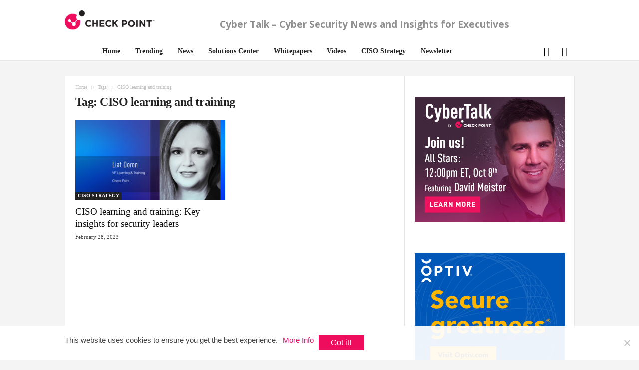

--- FILE ---
content_type: text/html; charset=UTF-8
request_url: https://www.cybertalk.org/tag/ciso-learning-and-training/
body_size: 21369
content:
<!doctype html>
<!--[if IE 8]>    <html class="ie8" lang="en-US"> <![endif]-->
<!--[if IE 9]>    <html class="ie9" lang="en-US"> <![endif]-->
<!--[if gt IE 8]><!--> <html lang="en-US"> <!--<![endif]-->
<head>
    <title>CISO learning and training Archives - CyberTalk</title>
    <meta charset="UTF-8" />
    <meta name="viewport" content="width=device-width, initial-scale=1.0">
    <meta name="ahrefs-site-verification" content="9b76d9f46f6a8b6c0feb3f4862cfbd8a35c59c6ea7d48c55f8d2983585bd6480">
    <!-- Google Tag Manager -->
    <script>(function(w,d,s,l,i){w[l]=w[l]||[];w[l].push({'gtm.start':
    new Date().getTime(),event:'gtm.js'});var f=d.getElementsByTagName(s)[0],
    j=d.createElement(s),dl=l!='dataLayer'?'&l='+l:'';j.async=true;j.src=
    'https://www.googletagmanager.com/gtm.js?id='+i+dl;f.parentNode.insertBefore(j,f);
    })(window,document,'script','dataLayer','GTM-5JCRGP');</script>
    <!-- End Google Tag Manager -->

    <meta name='robots' content='index, follow, max-image-preview:large, max-snippet:-1, max-video-preview:-1' />
	<style>img:is([sizes="auto" i], [sizes^="auto," i]) { contain-intrinsic-size: 3000px 1500px }</style>
	<link rel="icon" type="image/png" href="/wp-content/uploads/2024/05/favicon-16x16-1.png">
	<!-- This site is optimized with the Yoast SEO plugin v24.5 - https://yoast.com/wordpress/plugins/seo/ -->
	<link rel="canonical" href="https://www.cybertalk.org/tag/ciso-learning-and-training/" />
	<meta property="og:locale" content="en_US" />
	<meta property="og:type" content="article" />
	<meta property="og:title" content="CISO learning and training Archives - CyberTalk" />
	<meta property="og:url" content="https://www.cybertalk.org/tag/ciso-learning-and-training/" />
	<meta property="og:site_name" content="CyberTalk" />
	<meta name="twitter:card" content="summary_large_image" />
	<!-- / Yoast SEO plugin. -->


<link rel='dns-prefetch' href='//fonts.googleapis.com' />
<link rel='stylesheet' id='wp-block-library-css' href='https://www.cybertalk.org/wp-includes/css/dist/block-library/style.min.css?ver=6.8.2' type='text/css' media='all' />
<style id='classic-theme-styles-inline-css' type='text/css'>
/*! This file is auto-generated */
.wp-block-button__link{color:#fff;background-color:#32373c;border-radius:9999px;box-shadow:none;text-decoration:none;padding:calc(.667em + 2px) calc(1.333em + 2px);font-size:1.125em}.wp-block-file__button{background:#32373c;color:#fff;text-decoration:none}
</style>
<style id='global-styles-inline-css' type='text/css'>
:root{--wp--preset--aspect-ratio--square: 1;--wp--preset--aspect-ratio--4-3: 4/3;--wp--preset--aspect-ratio--3-4: 3/4;--wp--preset--aspect-ratio--3-2: 3/2;--wp--preset--aspect-ratio--2-3: 2/3;--wp--preset--aspect-ratio--16-9: 16/9;--wp--preset--aspect-ratio--9-16: 9/16;--wp--preset--color--black: #000000;--wp--preset--color--cyan-bluish-gray: #abb8c3;--wp--preset--color--white: #ffffff;--wp--preset--color--pale-pink: #f78da7;--wp--preset--color--vivid-red: #cf2e2e;--wp--preset--color--luminous-vivid-orange: #ff6900;--wp--preset--color--luminous-vivid-amber: #fcb900;--wp--preset--color--light-green-cyan: #7bdcb5;--wp--preset--color--vivid-green-cyan: #00d084;--wp--preset--color--pale-cyan-blue: #8ed1fc;--wp--preset--color--vivid-cyan-blue: #0693e3;--wp--preset--color--vivid-purple: #9b51e0;--wp--preset--gradient--vivid-cyan-blue-to-vivid-purple: linear-gradient(135deg,rgba(6,147,227,1) 0%,rgb(155,81,224) 100%);--wp--preset--gradient--light-green-cyan-to-vivid-green-cyan: linear-gradient(135deg,rgb(122,220,180) 0%,rgb(0,208,130) 100%);--wp--preset--gradient--luminous-vivid-amber-to-luminous-vivid-orange: linear-gradient(135deg,rgba(252,185,0,1) 0%,rgba(255,105,0,1) 100%);--wp--preset--gradient--luminous-vivid-orange-to-vivid-red: linear-gradient(135deg,rgba(255,105,0,1) 0%,rgb(207,46,46) 100%);--wp--preset--gradient--very-light-gray-to-cyan-bluish-gray: linear-gradient(135deg,rgb(238,238,238) 0%,rgb(169,184,195) 100%);--wp--preset--gradient--cool-to-warm-spectrum: linear-gradient(135deg,rgb(74,234,220) 0%,rgb(151,120,209) 20%,rgb(207,42,186) 40%,rgb(238,44,130) 60%,rgb(251,105,98) 80%,rgb(254,248,76) 100%);--wp--preset--gradient--blush-light-purple: linear-gradient(135deg,rgb(255,206,236) 0%,rgb(152,150,240) 100%);--wp--preset--gradient--blush-bordeaux: linear-gradient(135deg,rgb(254,205,165) 0%,rgb(254,45,45) 50%,rgb(107,0,62) 100%);--wp--preset--gradient--luminous-dusk: linear-gradient(135deg,rgb(255,203,112) 0%,rgb(199,81,192) 50%,rgb(65,88,208) 100%);--wp--preset--gradient--pale-ocean: linear-gradient(135deg,rgb(255,245,203) 0%,rgb(182,227,212) 50%,rgb(51,167,181) 100%);--wp--preset--gradient--electric-grass: linear-gradient(135deg,rgb(202,248,128) 0%,rgb(113,206,126) 100%);--wp--preset--gradient--midnight: linear-gradient(135deg,rgb(2,3,129) 0%,rgb(40,116,252) 100%);--wp--preset--font-size--small: 13px;--wp--preset--font-size--medium: 20px;--wp--preset--font-size--large: 36px;--wp--preset--font-size--x-large: 42px;--wp--preset--spacing--20: 0.44rem;--wp--preset--spacing--30: 0.67rem;--wp--preset--spacing--40: 1rem;--wp--preset--spacing--50: 1.5rem;--wp--preset--spacing--60: 2.25rem;--wp--preset--spacing--70: 3.38rem;--wp--preset--spacing--80: 5.06rem;--wp--preset--shadow--natural: 6px 6px 9px rgba(0, 0, 0, 0.2);--wp--preset--shadow--deep: 12px 12px 50px rgba(0, 0, 0, 0.4);--wp--preset--shadow--sharp: 6px 6px 0px rgba(0, 0, 0, 0.2);--wp--preset--shadow--outlined: 6px 6px 0px -3px rgba(255, 255, 255, 1), 6px 6px rgba(0, 0, 0, 1);--wp--preset--shadow--crisp: 6px 6px 0px rgba(0, 0, 0, 1);}:where(.is-layout-flex){gap: 0.5em;}:where(.is-layout-grid){gap: 0.5em;}body .is-layout-flex{display: flex;}.is-layout-flex{flex-wrap: wrap;align-items: center;}.is-layout-flex > :is(*, div){margin: 0;}body .is-layout-grid{display: grid;}.is-layout-grid > :is(*, div){margin: 0;}:where(.wp-block-columns.is-layout-flex){gap: 2em;}:where(.wp-block-columns.is-layout-grid){gap: 2em;}:where(.wp-block-post-template.is-layout-flex){gap: 1.25em;}:where(.wp-block-post-template.is-layout-grid){gap: 1.25em;}.has-black-color{color: var(--wp--preset--color--black) !important;}.has-cyan-bluish-gray-color{color: var(--wp--preset--color--cyan-bluish-gray) !important;}.has-white-color{color: var(--wp--preset--color--white) !important;}.has-pale-pink-color{color: var(--wp--preset--color--pale-pink) !important;}.has-vivid-red-color{color: var(--wp--preset--color--vivid-red) !important;}.has-luminous-vivid-orange-color{color: var(--wp--preset--color--luminous-vivid-orange) !important;}.has-luminous-vivid-amber-color{color: var(--wp--preset--color--luminous-vivid-amber) !important;}.has-light-green-cyan-color{color: var(--wp--preset--color--light-green-cyan) !important;}.has-vivid-green-cyan-color{color: var(--wp--preset--color--vivid-green-cyan) !important;}.has-pale-cyan-blue-color{color: var(--wp--preset--color--pale-cyan-blue) !important;}.has-vivid-cyan-blue-color{color: var(--wp--preset--color--vivid-cyan-blue) !important;}.has-vivid-purple-color{color: var(--wp--preset--color--vivid-purple) !important;}.has-black-background-color{background-color: var(--wp--preset--color--black) !important;}.has-cyan-bluish-gray-background-color{background-color: var(--wp--preset--color--cyan-bluish-gray) !important;}.has-white-background-color{background-color: var(--wp--preset--color--white) !important;}.has-pale-pink-background-color{background-color: var(--wp--preset--color--pale-pink) !important;}.has-vivid-red-background-color{background-color: var(--wp--preset--color--vivid-red) !important;}.has-luminous-vivid-orange-background-color{background-color: var(--wp--preset--color--luminous-vivid-orange) !important;}.has-luminous-vivid-amber-background-color{background-color: var(--wp--preset--color--luminous-vivid-amber) !important;}.has-light-green-cyan-background-color{background-color: var(--wp--preset--color--light-green-cyan) !important;}.has-vivid-green-cyan-background-color{background-color: var(--wp--preset--color--vivid-green-cyan) !important;}.has-pale-cyan-blue-background-color{background-color: var(--wp--preset--color--pale-cyan-blue) !important;}.has-vivid-cyan-blue-background-color{background-color: var(--wp--preset--color--vivid-cyan-blue) !important;}.has-vivid-purple-background-color{background-color: var(--wp--preset--color--vivid-purple) !important;}.has-black-border-color{border-color: var(--wp--preset--color--black) !important;}.has-cyan-bluish-gray-border-color{border-color: var(--wp--preset--color--cyan-bluish-gray) !important;}.has-white-border-color{border-color: var(--wp--preset--color--white) !important;}.has-pale-pink-border-color{border-color: var(--wp--preset--color--pale-pink) !important;}.has-vivid-red-border-color{border-color: var(--wp--preset--color--vivid-red) !important;}.has-luminous-vivid-orange-border-color{border-color: var(--wp--preset--color--luminous-vivid-orange) !important;}.has-luminous-vivid-amber-border-color{border-color: var(--wp--preset--color--luminous-vivid-amber) !important;}.has-light-green-cyan-border-color{border-color: var(--wp--preset--color--light-green-cyan) !important;}.has-vivid-green-cyan-border-color{border-color: var(--wp--preset--color--vivid-green-cyan) !important;}.has-pale-cyan-blue-border-color{border-color: var(--wp--preset--color--pale-cyan-blue) !important;}.has-vivid-cyan-blue-border-color{border-color: var(--wp--preset--color--vivid-cyan-blue) !important;}.has-vivid-purple-border-color{border-color: var(--wp--preset--color--vivid-purple) !important;}.has-vivid-cyan-blue-to-vivid-purple-gradient-background{background: var(--wp--preset--gradient--vivid-cyan-blue-to-vivid-purple) !important;}.has-light-green-cyan-to-vivid-green-cyan-gradient-background{background: var(--wp--preset--gradient--light-green-cyan-to-vivid-green-cyan) !important;}.has-luminous-vivid-amber-to-luminous-vivid-orange-gradient-background{background: var(--wp--preset--gradient--luminous-vivid-amber-to-luminous-vivid-orange) !important;}.has-luminous-vivid-orange-to-vivid-red-gradient-background{background: var(--wp--preset--gradient--luminous-vivid-orange-to-vivid-red) !important;}.has-very-light-gray-to-cyan-bluish-gray-gradient-background{background: var(--wp--preset--gradient--very-light-gray-to-cyan-bluish-gray) !important;}.has-cool-to-warm-spectrum-gradient-background{background: var(--wp--preset--gradient--cool-to-warm-spectrum) !important;}.has-blush-light-purple-gradient-background{background: var(--wp--preset--gradient--blush-light-purple) !important;}.has-blush-bordeaux-gradient-background{background: var(--wp--preset--gradient--blush-bordeaux) !important;}.has-luminous-dusk-gradient-background{background: var(--wp--preset--gradient--luminous-dusk) !important;}.has-pale-ocean-gradient-background{background: var(--wp--preset--gradient--pale-ocean) !important;}.has-electric-grass-gradient-background{background: var(--wp--preset--gradient--electric-grass) !important;}.has-midnight-gradient-background{background: var(--wp--preset--gradient--midnight) !important;}.has-small-font-size{font-size: var(--wp--preset--font-size--small) !important;}.has-medium-font-size{font-size: var(--wp--preset--font-size--medium) !important;}.has-large-font-size{font-size: var(--wp--preset--font-size--large) !important;}.has-x-large-font-size{font-size: var(--wp--preset--font-size--x-large) !important;}
:where(.wp-block-post-template.is-layout-flex){gap: 1.25em;}:where(.wp-block-post-template.is-layout-grid){gap: 1.25em;}
:where(.wp-block-columns.is-layout-flex){gap: 2em;}:where(.wp-block-columns.is-layout-grid){gap: 2em;}
:root :where(.wp-block-pullquote){font-size: 1.5em;line-height: 1.6;}
</style>
<link rel='stylesheet' id='bcct_style-css' href='https://www.cybertalk.org/wp-content/plugins/better-click-to-tweet/assets/css/styles.css?ver=3.0' type='text/css' media='all' />
<link rel='stylesheet' id='cookie-notice-front-css' href='https://www.cybertalk.org/wp-content/plugins/cookie-notice/css/front.min.css?ver=2.5.5' type='text/css' media='all' />
<link crossorigin="anonymous" rel='stylesheet' id='google-fonts-style-css' href='https://fonts.googleapis.com/css?family=Droid+Sans%3A400%7COpen+Sans%3A300%2C400%2C600%2C700%7CRoboto+Condensed%3A300%2C300italic%2C400%2C400italic%2C700%2C700italic&#038;ver=4.2' type='text/css' media='all' />
<link rel='stylesheet' id='recent-posts-widget-with-thumbnails-public-style-css' href='https://www.cybertalk.org/wp-content/plugins/recent-posts-widget-with-thumbnails/public.css?ver=7.1.1' type='text/css' media='all' />
<link rel='stylesheet' id='js_composer_front-css' href='https://www.cybertalk.org/wp-content/plugins/js_composer/assets/css/js_composer.min.css?ver=6.8.0' type='text/css' media='all' />
<link rel='stylesheet' id='td-theme-css' href='https://www.cybertalk.org/wp-content/themes/Newsmag/style.css?ver=4.2' type='text/css' media='all' />
<link rel='stylesheet' id='td-theme-demo-style-css' href='https://www.cybertalk.org/wp-content/themes/Newsmag/includes/demos/tech/demo_style.css?ver=4.2' type='text/css' media='all' />
<script type="text/javascript" id="cookie-notice-front-js-before">
/* <![CDATA[ */
var cnArgs = {"ajaxUrl":"https:\/\/www.cybertalk.org\/wp-admin\/admin-ajax.php","nonce":"5451244dc2","hideEffect":"fade","position":"bottom","onScroll":true,"onScrollOffset":300,"onClick":false,"cookieName":"cookie_notice_accepted","cookieTime":15811200,"cookieTimeRejected":2592000,"globalCookie":false,"redirection":false,"cache":true,"revokeCookies":false,"revokeCookiesOpt":"automatic"};
/* ]]> */
</script>
<script type="text/javascript" src="https://www.cybertalk.org/wp-content/plugins/cookie-notice/js/front.min.js?ver=2.5.5" id="cookie-notice-front-js"></script>
<script type="text/javascript" src="https://www.cybertalk.org/wp-includes/js/jquery/jquery.min.js?ver=3.7.1" id="jquery-core-js"></script>
<script type="text/javascript" src="https://www.cybertalk.org/wp-includes/js/jquery/jquery-migrate.min.js?ver=3.4.1" id="jquery-migrate-js"></script>
<script type="text/javascript" src="https://www.cybertalk.org/wp-content/themes/Newsmag/js/js-cookie/js.cookie.min.js?ver=6.8.2" id="ct_js_cookie-js"></script>
<style type="text/css">
			.aiovg-player {
				display: block;
				position: relative;
				padding-bottom: 56.25%;
				width: 100%;
				height: 0;	
				overflow: hidden;
			}
			
			.aiovg-player iframe,
			.aiovg-player .video-js,
			.aiovg-player .plyr {
				--plyr-color-main: #00b2ff;
				position: absolute;
				inset: 0;	
				margin: 0;
				padding: 0;
				width: 100%;
				height: 100%;
			}
		</style><!-- Stream WordPress user activity plugin v4.1.1 -->
<!--[if lt IE 9]><script src="https://html5shim.googlecode.com/svn/trunk/html5.js"></script><![endif]-->
          <meta name="onesignal" content="wordpress-plugin"/>
            <script>

      window.OneSignalDeferred = window.OneSignalDeferred || [];

      OneSignalDeferred.push(function(OneSignal) {
        var oneSignal_options = {};
        window._oneSignalInitOptions = oneSignal_options;

        oneSignal_options['serviceWorkerParam'] = { scope: '/' };
oneSignal_options['serviceWorkerPath'] = 'OneSignalSDKWorker.js.php';

        OneSignal.Notifications.setDefaultUrl("https://www.cybertalk.org");

        oneSignal_options['wordpress'] = true;
oneSignal_options['appId'] = '5878e31e-67ca-4ce3-b97c-5e2cf6bfd950';
oneSignal_options['allowLocalhostAsSecureOrigin'] = true;
oneSignal_options['welcomeNotification'] = { };
oneSignal_options['welcomeNotification']['title'] = "Cyber Talk";
oneSignal_options['welcomeNotification']['message'] = "Thanks for subscribing!";
oneSignal_options['welcomeNotification']['url'] = "https://www.cybertalk.org/";
oneSignal_options['path'] = "https://www.cybertalk.org/wp-content/plugins/onesignal-free-web-push-notifications/sdk_files/";
oneSignal_options['safari_web_id'] = "web.onesignal.auto.474f3eff-1334-4c1b-9726-cf22982ee91f";
oneSignal_options['promptOptions'] = { };
oneSignal_options['promptOptions']['siteName'] = "https://www.cybertalk.org/";
oneSignal_options['notifyButton'] = { };
oneSignal_options['notifyButton']['enable'] = true;
oneSignal_options['notifyButton']['position'] = 'bottom-right';
oneSignal_options['notifyButton']['theme'] = 'default';
oneSignal_options['notifyButton']['size'] = 'medium';
oneSignal_options['notifyButton']['displayPredicate'] = function() {
              return !OneSignal.User.PushSubscription.optedIn;
            };
oneSignal_options['notifyButton']['showCredit'] = false;
oneSignal_options['notifyButton']['text'] = {};
              OneSignal.init(window._oneSignalInitOptions);
              OneSignal.Slidedown.promptPush()      });

      function documentInitOneSignal() {
        var oneSignal_elements = document.getElementsByClassName("OneSignal-prompt");

        var oneSignalLinkClickHandler = function(event) { OneSignal.Notifications.requestPermission(); event.preventDefault(); };        for(var i = 0; i < oneSignal_elements.length; i++)
          oneSignal_elements[i].addEventListener('click', oneSignalLinkClickHandler, false);
      }

      if (document.readyState === 'complete') {
           documentInitOneSignal();
      }
      else {
           window.addEventListener("load", function(event){
               documentInitOneSignal();
          });
      }
    </script>
<!-- There is no amphtml version available for this URL. -->
<!-- JS generated by theme -->

<script>
    
    

	    var tdBlocksArray = []; //here we store all the items for the current page

	    //td_block class - each ajax block uses a object of this class for requests
	    function tdBlock() {
		    this.id = '';
		    this.block_type = 1; //block type id (1-234 etc)
		    this.atts = '';
		    this.td_column_number = '';
		    this.td_current_page = 1; //
		    this.post_count = 0; //from wp
		    this.found_posts = 0; //from wp
		    this.max_num_pages = 0; //from wp
		    this.td_filter_value = ''; //current live filter value
		    this.is_ajax_running = false;
		    this.td_user_action = ''; // load more or infinite loader (used by the animation)
		    this.header_color = '';
		    this.ajax_pagination_infinite_stop = ''; //show load more at page x
	    }


        // td_js_generator - mini detector
        (function(){
            var htmlTag = document.getElementsByTagName("html")[0];

            if ( navigator.userAgent.indexOf("MSIE 10.0") > -1 ) {
                htmlTag.className += ' ie10';
            }

            if ( !!navigator.userAgent.match(/Trident.*rv\:11\./) ) {
                htmlTag.className += ' ie11';
            }

            if ( /(iPad|iPhone|iPod)/g.test(navigator.userAgent) ) {
                htmlTag.className += ' td-md-is-ios';
            }

            var user_agent = navigator.userAgent.toLowerCase();
            if ( user_agent.indexOf("android") > -1 ) {
                htmlTag.className += ' td-md-is-android';
            }

            if ( -1 !== navigator.userAgent.indexOf('Mac OS X')  ) {
                htmlTag.className += ' td-md-is-os-x';
            }

            if ( /chrom(e|ium)/.test(navigator.userAgent.toLowerCase()) ) {
               htmlTag.className += ' td-md-is-chrome';
            }

            if ( -1 !== navigator.userAgent.indexOf('Firefox') ) {
                htmlTag.className += ' td-md-is-firefox';
            }

            if ( -1 !== navigator.userAgent.indexOf('Safari') && -1 === navigator.userAgent.indexOf('Chrome') ) {
                htmlTag.className += ' td-md-is-safari';
            }

            if( -1 !== navigator.userAgent.indexOf('IEMobile') ){
                htmlTag.className += ' td-md-is-iemobile';
            }

        })();




        var tdLocalCache = {};

        ( function () {
            "use strict";

            tdLocalCache = {
                data: {},
                remove: function (resource_id) {
                    delete tdLocalCache.data[resource_id];
                },
                exist: function (resource_id) {
                    return tdLocalCache.data.hasOwnProperty(resource_id) && tdLocalCache.data[resource_id] !== null;
                },
                get: function (resource_id) {
                    return tdLocalCache.data[resource_id];
                },
                set: function (resource_id, cachedData) {
                    tdLocalCache.remove(resource_id);
                    tdLocalCache.data[resource_id] = cachedData;
                }
            };
        })();

    
    
var td_viewport_interval_list=[{"limitBottom":767,"sidebarWidth":251},{"limitBottom":1023,"sidebarWidth":339}];
var td_animation_stack_effect="type0";
var tds_animation_stack=true;
var td_animation_stack_specific_selectors=".entry-thumb, img";
var td_animation_stack_general_selectors=".td-animation-stack img, .post img";
var td_ajax_url="\/wp-admin\/admin-ajax.php";
var td_get_template_directory_uri="\/wp-content\/themes\/Newsmag";
var tds_snap_menu="";
var tds_logo_on_sticky="show_header_logo";
var tds_header_style="2";
var td_please_wait="Please wait...";
var td_email_user_pass_incorrect="User or password incorrect!";
var td_email_user_incorrect="Email or username incorrect!";
var td_email_incorrect="Email incorrect!";
var tds_more_articles_on_post_enable="";
var tds_more_articles_on_post_time_to_wait="";
var tds_more_articles_on_post_pages_distance_from_top=0;
var tds_theme_color_site_wide="#ee0c5d";
var tds_smart_sidebar="enabled";
var tdThemeName="Newsmag";
var td_magnific_popup_translation_tPrev="Previous (Left arrow key)";
var td_magnific_popup_translation_tNext="Next (Right arrow key)";
var td_magnific_popup_translation_tCounter="%curr% of %total%";
var td_magnific_popup_translation_ajax_tError="The content from %url% could not be loaded.";
var td_magnific_popup_translation_image_tError="The image #%curr% could not be loaded.";
var tdDateNamesI18n={"month_names":["January","February","March","April","May","June","July","August","September","October","November","December"],"month_names_short":["Jan","Feb","Mar","Apr","May","Jun","Jul","Aug","Sep","Oct","Nov","Dec"],"day_names":["Sunday","Monday","Tuesday","Wednesday","Thursday","Friday","Saturday"],"day_names_short":["Sun","Mon","Tue","Wed","Thu","Fri","Sat"]};
var td_ad_background_click_link="";
var td_ad_background_click_target="";
</script>


<!-- Header style compiled by theme -->

<style>
    

body {
	background-color:#f4f4f4;
}

                                    @font-face {
                                      font-family: "DIN";
                                      src: local("DIN"), url("/wp-content/themes/Newsmag/fonts/din.woff") format("woff");
                                    }
                                
.td-header-border:before,
    .td-trending-now-title,
    .td_block_mega_menu .td_mega_menu_sub_cats .cur-sub-cat,
    .td-post-category:hover,
    .td-header-style-2 .td-header-sp-logo,
    .td-next-prev-wrap a:hover i,
    .page-nav .current,
    .widget_calendar tfoot a:hover,
    .td-footer-container .widget_search .wpb_button:hover,
    .td-scroll-up-visible,
    .dropcap,
    .td-category a,
    input[type="submit"]:hover,
    .td-post-small-box a:hover,
    .td-404-sub-sub-title a:hover,
    .td-rating-bar-wrap div,
    .td_top_authors .td-active .td-author-post-count,
    .td_top_authors .td-active .td-author-comments-count,
    .td_smart_list_3 .td-sml3-top-controls i:hover,
    .td_smart_list_3 .td-sml3-bottom-controls i:hover,
    .td_wrapper_video_playlist .td_video_controls_playlist_wrapper,
    .td-read-more a:hover,
    .td-login-wrap .btn,
    .td_display_err,
    .td-header-style-6 .td-top-menu-full,
    #bbpress-forums button:hover,
    #bbpress-forums .bbp-pagination .current,
    .bbp_widget_login .button:hover,
    .header-search-wrap .td-drop-down-search .btn:hover,
    .td-post-text-content .more-link-wrap:hover a,
    #buddypress div.item-list-tabs ul li > a span,
    #buddypress div.item-list-tabs ul li > a:hover span,
    #buddypress input[type=submit]:hover,
    #buddypress a.button:hover span,
    #buddypress div.item-list-tabs ul li.selected a span,
    #buddypress div.item-list-tabs ul li.current a span,
    #buddypress input[type=submit]:focus,
    .td-grid-style-3 .td-big-grid-post .td-module-thumb a:last-child:before,
    .td-grid-style-4 .td-big-grid-post .td-module-thumb a:last-child:before,
    .td-grid-style-5 .td-big-grid-post .td-module-thumb:after,
    .td_category_template_2 .td-category-siblings .td-category a:hover,
    .td-weather-week:before,
    .td-weather-information:before,
     .td_3D_btn,
    .td_shadow_btn,
    .td_default_btn,
    .td_square_btn, 
    .td_outlined_btn:hover {
        background-color: #ee0c5d;
    }

    @media (max-width: 767px) {
        .td-category a.td-current-sub-category {
            background-color: #ee0c5d;
        }
    }

    .woocommerce .onsale,
    .woocommerce .woocommerce a.button:hover,
    .woocommerce-page .woocommerce .button:hover,
    .single-product .product .summary .cart .button:hover,
    .woocommerce .woocommerce .product a.button:hover,
    .woocommerce .product a.button:hover,
    .woocommerce .product #respond input#submit:hover,
    .woocommerce .checkout input#place_order:hover,
    .woocommerce .woocommerce.widget .button:hover,
    .woocommerce .woocommerce-message .button:hover,
    .woocommerce .woocommerce-error .button:hover,
    .woocommerce .woocommerce-info .button:hover,
    .woocommerce.widget .ui-slider .ui-slider-handle,
    .vc_btn-black:hover,
	.wpb_btn-black:hover,
	.item-list-tabs .feed:hover a,
	.td-smart-list-button:hover {
    	background-color: #ee0c5d !important;
    }

    .td-header-sp-top-menu .top-header-menu > .current-menu-item > a,
    .td-header-sp-top-menu .top-header-menu > .current-menu-ancestor > a,
    .td-header-sp-top-menu .top-header-menu > .current-category-ancestor > a,
    .td-header-sp-top-menu .top-header-menu > li > a:hover,
    .td-header-sp-top-menu .top-header-menu > .sfHover > a,
    .top-header-menu ul .current-menu-item > a,
    .top-header-menu ul .current-menu-ancestor > a,
    .top-header-menu ul .current-category-ancestor > a,
    .top-header-menu ul li > a:hover,
    .top-header-menu ul .sfHover > a,
    .sf-menu ul .td-menu-item > a:hover,
    .sf-menu ul .sfHover > a,
    .sf-menu ul .current-menu-ancestor > a,
    .sf-menu ul .current-category-ancestor > a,
    .sf-menu ul .current-menu-item > a,
    .td_module_wrap:hover .entry-title a,
    .td_mod_mega_menu:hover .entry-title a,
    .footer-email-wrap a,
    .widget a:hover,
    .td-footer-container .widget_calendar #today,
    .td-category-pulldown-filter a.td-pulldown-category-filter-link:hover,
    .td-load-more-wrap a:hover,
    .td-post-next-prev-content a:hover,
    .td-author-name a:hover,
    .td-author-url a:hover,
    .td_mod_related_posts:hover .entry-title a,
    .td-search-query,
    .header-search-wrap .td-drop-down-search .result-msg a:hover,
    .td_top_authors .td-active .td-authors-name a,
    .post blockquote p,
    .td-post-content blockquote p,
    .page blockquote p,
    .comment-list cite a:hover,
    .comment-list cite:hover,
    .comment-list .comment-reply-link:hover,
    a,
    .white-menu #td-header-menu .sf-menu > li > a:hover,
    .white-menu #td-header-menu .sf-menu > .current-menu-ancestor > a,
    .white-menu #td-header-menu .sf-menu > .current-menu-item > a,
    .td_quote_on_blocks,
    #bbpress-forums .bbp-forum-freshness a:hover,
    #bbpress-forums .bbp-topic-freshness a:hover,
    #bbpress-forums .bbp-forums-list li a:hover,
    #bbpress-forums .bbp-forum-title:hover,
    #bbpress-forums .bbp-topic-permalink:hover,
    #bbpress-forums .bbp-topic-started-by a:hover,
    #bbpress-forums .bbp-topic-started-in a:hover,
    #bbpress-forums .bbp-body .super-sticky li.bbp-topic-title .bbp-topic-permalink,
    #bbpress-forums .bbp-body .sticky li.bbp-topic-title .bbp-topic-permalink,
    #bbpress-forums #subscription-toggle a:hover,
    #bbpress-forums #favorite-toggle a:hover,
    .woocommerce-account .woocommerce-MyAccount-navigation a:hover,
    .widget_display_replies .bbp-author-name,
    .widget_display_topics .bbp-author-name,
    .archive .widget_archive .current,
    .archive .widget_archive .current a,
    .td-subcategory-header .td-category-siblings .td-subcat-dropdown a.td-current-sub-category,
    .td-subcategory-header .td-category-siblings .td-subcat-dropdown a:hover,
    .td-pulldown-filter-display-option:hover,
    .td-pulldown-filter-display-option .td-pulldown-filter-link:hover,
    .td_normal_slide .td-wrapper-pulldown-filter .td-pulldown-filter-list a:hover,
    #buddypress ul.item-list li div.item-title a:hover,
    .td_block_13 .td-pulldown-filter-list a:hover,
    .td_smart_list_8 .td-smart-list-dropdown-wrap .td-smart-list-button:hover,
    .td_smart_list_8 .td-smart-list-dropdown-wrap .td-smart-list-button:hover i,
    .td-sub-footer-container a:hover,
    .td-instagram-user a,
     .td_outlined_btn {
        color: #ee0c5d;
    }

    .td-mega-menu .wpb_content_element li a:hover,
    .td_login_tab_focus {
        color: #ee0c5d !important;
    }

    .td-next-prev-wrap a:hover i,
    .page-nav .current,
    .widget_tag_cloud a:hover,
    .post .td_quote_box,
    .page .td_quote_box,
    .td-login-panel-title,
    #bbpress-forums .bbp-pagination .current,
    .td_category_template_2 .td-category-siblings .td-category a:hover,
    .page-template-page-pagebuilder-latest .td-instagram-user,
     .td_outlined_btn {
        border-color: #ee0c5d;
    }

    .td_wrapper_video_playlist .td_video_currently_playing:after,
    .item-list-tabs .feed:hover {
        border-color: #ee0c5d !important;
    }


    
    .td-pb-row [class*="td-pb-span"],
    .td-pb-border-top,
    .page-template-page-title-sidebar-php .td-page-content > .wpb_row:first-child,
    .td-post-sharing,
    .td-post-content,
    .td-post-next-prev,
    .author-box-wrap,
    .td-comments-title-wrap,
    .comment-list,
    .comment-respond,
    .td-post-template-5 header,
    .td-container,
    .wpb_content_element,
    .wpb_column,
    .wpb_row,
    .white-menu .td-header-container .td-header-main-menu,
    .td-post-template-1 .td-post-content,
    .td-post-template-4 .td-post-sharing-top,
    .td-header-style-6 .td-header-header .td-make-full,
    #disqus_thread,
    .page-template-page-pagebuilder-title-php .td-page-content > .wpb_row:first-child,
    .td-footer-container:before {
        border-color: #e6e6e6;
    }
    .td-top-border {
        border-color: #e6e6e6 !important;
    }
    .td-container-border:after,
    .td-next-prev-separator,
    .td-container .td-pb-row .wpb_column:before,
    .td-container-border:before,
    .td-main-content:before,
    .td-main-sidebar:before,
    .td-pb-row .td-pb-span4:nth-of-type(3):after,
    .td-pb-row .td-pb-span4:nth-last-of-type(3):after {
    	background-color: #e6e6e6;
    }
    @media (max-width: 767px) {
    	.white-menu .td-header-main-menu {
      		border-color: #e6e6e6;
      	}
    }



    
    .td-header-top-menu,
    .td-header-wrap .td-top-menu-full {
        background-color: #ffffff;
    }

    .td-header-style-1 .td-header-top-menu,
    .td-header-style-2 .td-top-bar-container,
    .td-header-style-7 .td-header-top-menu {
        padding: 0 12px;
        top: 0;
    }

    
    .top-header-menu > .current-menu-item > a,
    .top-header-menu > .current-menu-ancestor > a,
    .top-header-menu > .current-category-ancestor > a,
    .top-header-menu > li > a:hover,
    .top-header-menu > .sfHover > a {
        color: #ffffff !important;
    }

    
    .td-header-main-menu {
        background-color: #ffffff;
    }

    
    .sf-menu > li > a,
    .header-search-wrap .td-icon-search,
    #td-top-mobile-toggle i {
        color: #000000;
    }

    
    .td-header-row.td-header-header {
        background-color: #ffffff;
    }

    .td-header-style-1 .td-header-top-menu {
        padding: 0 12px;
    	top: 0;
    }

    @media (min-width: 1024px) {
    	.td-header-style-1 .td-header-header {
      		padding: 0 6px;
      	}
    }

    .td-header-style-6 .td-header-header .td-make-full {
    	border-bottom: 0;
    }


    @media (max-height: 768px) {
        .td-header-style-6 .td-header-sp-rec {
            margin-right: 7px;
        }
        .td-header-style-6 .td-header-sp-logo {
        	margin-left: 7px;
    	}
    }

    
    .td-menu-background:before,
    .td-search-background:before {
        background: #000000;
        background: -moz-linear-gradient(top, #000000 0%, #cccccc 100%);
        background: -webkit-gradient(left top, left bottom, color-stop(0%, #000000), color-stop(100%, #cccccc));
        background: -webkit-linear-gradient(top, #000000 0%, #cccccc 100%);
        background: -o-linear-gradient(top, #000000 0%, @mobileu_gradient_two_mob 100%);
        background: -ms-linear-gradient(top, #000000 0%, #cccccc 100%);
        background: linear-gradient(to bottom, #000000 0%, #cccccc 100%);
        filter: progid:DXImageTransform.Microsoft.gradient( startColorstr='#000000', endColorstr='#cccccc', GradientType=0 );
    }

    
    .td-mobile-content li a,
    .td-mobile-content .td-icon-menu-right,
    .td-mobile-content .sub-menu .td-icon-menu-right,
    #td-mobile-nav .td-menu-login-section a,
    #td-mobile-nav .td-menu-logout a,
    #td-mobile-nav .td-menu-socials-wrap .td-icon-font,
    .td-mobile-close .td-icon-close-mobile,
    #td-mobile-nav .td-register-section,
    #td-mobile-nav .td-register-section .td-login-input,
    #td-mobile-nav label,
    #td-mobile-nav .td-register-section i,
    #td-mobile-nav .td-register-section a,
    #td-mobile-nav .td_display_err {
        color: #222222;
    }

    #td-mobile-nav .td-menu-login-section .td-menu-login span {
        background-color: #222222;
    }

    #td-mobile-nav .td-register-section .td-login-input {
        border-bottom-color: #222222 !important;
    }

    
    .td-mobile-content .current-menu-item > a,
    .td-mobile-content .current-menu-ancestor > a,
    .td-mobile-content .current-category-ancestor > a,
    #td-mobile-nav .td-menu-login-section a:hover,
    #td-mobile-nav .td-register-section a:hover,
    #td-mobile-nav .td-menu-socials-wrap a:hover i {
        color: #ee0c5d;
    }

    
    #td-mobile-nav .td-register-section .td-login-button {
        color: #222222;
    }


    
    .td-header-text-logo .td-logo-text-container .td-tagline-text {
        color: #cccccc;
    }

    
    .td-footer-container a:hover,
    .td-footer-container .td-post-author-name a:hover,
    .td-footer-container .td_module_wrap:hover .entry-title a {
    	color: #d64f87;
    }
    .td-footer-container .widget_tag_cloud a:hover {
    	border-color: #d64f87;
    }
    .td-footer-container .td_module_mx1 .td-post-author-name a:hover,
    .td-footer-container .td-theme-slider .slide-meta a {
    	color: #fff
    }

    
    .td-subfooter-menu li a:hover {
        color: #d64f87;
    }

    
    .top-header-menu li a,
    .td-header-sp-top-menu .td_data_time,
    .td-weather-top-widget .td-weather-header .td-weather-city,
    .td-weather-top-widget .td-weather-now {
        font-family:DIN;
	text-transform:none;
	
    }
    
    .top-header-menu ul li a {
    	font-family:DIN;
	
    }
	
    .sf-menu > .td-menu-item > a {
        font-family:DIN;
	
    }
    
    .sf-menu ul .td-menu-item a {
        font-family:DIN;
	
    }
    
    .td_mod_mega_menu .item-details a {
        font-family:DIN;
	
    }
    
    .td_mega_menu_sub_cats .block-mega-child-cats a {
        font-family:DIN;
	
    }

    
    .td-mobile-content .td-mobile-main-menu > li > a {
        font-family:"Droid Sans";
	font-weight:bold;
	text-transform:capitalize;
	
    }

	
    .td-mobile-content .sub-menu a {
        font-family:"Droid Sans";
	text-transform:capitalize;
	
    }

	
	.td_module_wrap .entry-title,
	.td-theme-slider .td-module-title,
	.page .td-post-template-6 .td-post-header h1 {
		font-family:DIN;
	
	}

	
    .td_block_trending_now .entry-title {
    	font-family:DIN;
	
    }
    
    .td_module_1 .td-module-title {
    	font-family:DIN;
	
    }
    
    .td_module_2 .td-module-title {
    	font-family:DIN;
	
    }
    
    .td_module_3 .td-module-title {
    	font-family:DIN;
	
    }
    
    .td_module_4 .td-module-title {
    	font-family:DIN;
	
    }
    
    .td_module_5 .td-module-title {
    	font-family:DIN;
	
    }
    
    .td_module_6 .td-module-title {
    	font-family:DIN;
	
    }
    
    .td_module_7 .td-module-title {
    	font-family:DIN;
	
    }
    
    .td_module_8 .td-module-title {
    	font-family:DIN;
	
    }
    
    .td_module_9 .td-module-title {
    	font-family:DIN;
	
    }
    
    .td_module_10 .td-module-title {
    	font-family:DIN;
	
    }
    
    .td_module_11 .td-module-title {
    	font-family:DIN;
	
    }
    
    .td_module_12 .td-module-title {
    	font-family:DIN;
	
    }
    
    .td_module_13 .td-module-title {
    	font-family:DIN;
	
    }
    
    .td_module_14 .td-module-title {
    	font-family:DIN;
	
    }
    
    .td_module_15 .entry-title {
    	font-family:DIN;
	
    }
    
    .td_module_mx1 .td-module-title {
    	font-family:DIN;
	
    }
    
    .td_module_mx2 .td-module-title {
    	font-family:DIN;
	
    }
    
    .td_module_mx3 .td-module-title {
    	font-family:DIN;
	
    }
    
    .td_module_mx4 .td-module-title {
    	font-family:DIN;
	
    }
    
    .td-theme-slider.iosSlider-col-3 .td-module-title a {
        font-family:DIN;
	
    }
    
    .td-theme-slider.iosSlider-col-2 .td-module-title a {
        font-family:DIN;
	
    }
    
    .td-theme-slider.iosSlider-col-1 .td-module-title a {
        font-family:DIN;
	
    }
    
    .page .td-post-template-6 .td-post-header h1 {
        font-family:DIN;
	
    }

    
    .block-title > span,
    .block-title > a,
    .widgettitle,
    .td-trending-now-title,
    .wpb_tabs li a,
    .vc_tta-container .vc_tta-color-grey.vc_tta-tabs-position-top.vc_tta-style-classic .vc_tta-tabs-container .vc_tta-tab > a,
    .td-related-title .td-related-left,
    .td-related-title .td-related-right,
    .category .entry-title span,
    .td-author-counters span,
    .woocommerce-tabs h2,
    .woocommerce .product .products h2:not(.woocommerce-loop-product__title) {
        font-family:DIN;
	font-size:13px;
	line-height:17px;
	
    }
    
    .td-module-meta-info .td-post-author-name a,
    .td_module_wrap .td-post-author-name a {
        font-family:DIN;
	
    }
    
    .td-module-meta-info .td-post-date .entry-date,
    .td_module_wrap .td-post-date .entry-date {
        font-family:DIN;
	
    }
    
    .td-module-meta-info .td-module-comments a,
    .td_module_wrap .td-module-comments a {
        font-family:DIN;
	
    }
    
    .td-big-grid-meta .td-post-category,
    .td_module_wrap .td-post-category,
    .td-module-image .td-post-category {
        font-family:DIN;
	
    }
    
    .td-pulldown-filter-display-option,
    a.td-pulldown-filter-link,
    .td-category-pulldown-filter a.td-pulldown-category-filter-link {
        font-family:DIN;
	
    }
    
    .td-excerpt,
    .td-module-excerpt {
        font-family:DIN;
	font-size:13px;
	
    }


    
    .td-big-grid-post .entry-title {
        font-family:DIN;
	
    }
    
    .td_block_big_grid .td-big-thumb .entry-title,
    .td_block_big_grid_2 .td-big-thumb .entry-title,
    .td_block_big_grid_3 .td-big-thumb .entry-title,
    .td_block_big_grid_4 .td-big-thumb .entry-title,
    .td_block_big_grid_5 .td-big-thumb .entry-title,
    .td_block_big_grid_6 .td-big-thumb .entry-title,
    .td_block_big_grid_7 .td-big-thumb .entry-title {
        font-family:DIN;
	
    }
    
    .td_block_big_grid .td-medium-thumb .entry-title,
    .td_block_big_grid_2 .td-medium-thumb .entry-title,
    .td_block_big_grid_3 .td-medium-thumb .entry-title,
    .td_block_big_grid_4 .td-medium-thumb .entry-title,
    .td_block_big_grid_5 .td-medium-thumb .entry-title,
    .td_block_big_grid_6 .td-medium-thumb .entry-title,
    .td_block_big_grid_7 .td-medium-thumb .entry-title {
        font-family:DIN;
	
    }
    
    .td_block_big_grid .td-small-thumb .entry-title,
    .td_block_big_grid_2 .td-small-thumb .entry-title,
    .td_block_big_grid_3 .td-small-thumb .entry-title,
    .td_block_big_grid_4 .td-small-thumb .entry-title,
    .td_block_big_grid_5 .td-small-thumb .entry-title,
    .td_block_big_grid_6 .td-small-thumb .entry-title,
    .td_block_big_grid_7 .td-small-thumb .entry-title {
        font-family:DIN;
	
    }
    
    .td_block_big_grid .td-tiny-thumb .entry-title,
    .td_block_big_grid_2 .td-tiny-thumb .entry-title,
    .td_block_big_grid_3 .td-tiny-thumb .entry-title,
    .td_block_big_grid_4 .td-tiny-thumb .entry-title,
    .td_block_big_grid_5 .td-tiny-thumb .entry-title,
    .td_block_big_grid_6 .td-tiny-thumb .entry-title,
    .td_block_big_grid_7 .td-tiny-thumb .entry-title {
        font-family:DIN;
	
    }








	
	.post header .entry-title {
		font-family:DIN;
	
	}

	
    .td-post-template-default header .entry-title {
        font-family:DIN;
	
    }
    
    .td-post-template-1 header .entry-title {
        font-family:DIN;
	
    }
    
    .td-post-template-2 header .entry-title {
        font-family:DIN;
	
    }
    
    .td-post-template-3 header .entry-title {
        font-family:DIN;
	
    }
    
    .td-post-template-4 header .entry-title {
        font-family:DIN;
	
    }
    
    .td-post-template-5 header .entry-title {
        font-family:DIN;
	
    }
    
    .td-post-template-6 header .entry-title {
        font-family:DIN;
	
    }
    
    .td-post-template-7 header .entry-title {
        font-family:DIN;
	
    }
    
    .td-post-template-8 header .entry-title {
        font-family:DIN;
	
    }




    
    .td-post-content p,
    .td-post-content {
        font-family:DIN;
	font-size:15px;
	line-height:30px;
	
    }
    
    .post blockquote p,
    .page blockquote p,
    .td-post-text-content blockquote p {
        font-family:DIN;
	
    }
    
    .post .td_quote_box p,
    .page .td_quote_box p {
        font-family:DIN;
	
    }
    
    .post .td_pull_quote p,
    .page .td_pull_quote p {
        font-family:DIN;
	
    }
    
    .td-post-content li {
        font-family:DIN;
	
    }
    
    .td-post-content h1 {
        font-family:DIN;
	
    }
    
    .td-post-content h2 {
        font-family:DIN;
	
    }
    
    .td-post-content h3 {
        font-family:DIN;
	
    }
    
    .td-post-content h4 {
        font-family:DIN;
	
    }
    
    .td-post-content h5 {
        font-family:DIN;
	
    }
    
    .td-post-content h6 {
        font-family:DIN;
	
    }





    
    .post .td-category a {
        font-family:DIN;
	font-size:10px;
	
    }
    
    .post header .td-post-author-name,
    .post header .td-post-author-name a {
        font-family:DIN;
	
    }
    
    .post header .td-post-date .entry-date {
        font-family:DIN;
	
    }
    
    .post header .td-post-views span,
    .post header .td-post-comments {
        font-family:DIN;
	
    }
    
    .post .td-post-source-tags a,
    .post .td-post-source-tags span {
        font-family:DIN;
	
    }
    
    .post .td-post-next-prev-content span {
        font-family:DIN;
	
    }
    
    .post .td-post-next-prev-content a {
        font-family:DIN;
	
    }
    
    .post .author-box-wrap .td-author-name a {
        font-family:DIN;
	
    }
    
    .post .author-box-wrap .td-author-url a {
        font-family:DIN;
	
    }
    
    .post .author-box-wrap .td-author-description {
        font-family:DIN;
	
    }
    
    .td_block_related_posts .entry-title {
        font-family:DIN;
	
    }
    
    .post .td-post-share-title,
    .td-comments-title-wrap h4,
    .comment-reply-title {
        font-family:DIN;
	
    }
    
	.wp-caption-text,
	.wp-caption-dd {
		font-family:DIN;
	
	}
    
    .td-post-template-default .td-post-sub-title,
    .td-post-template-1 .td-post-sub-title,
    .td-post-template-5 .td-post-sub-title,
    .td-post-template-7 .td-post-sub-title,
    .td-post-template-8 .td-post-sub-title {
        font-family:DIN;
	
    }
    
    .td-post-template-2 .td-post-sub-title,
    .td-post-template-3 .td-post-sub-title,
    .td-post-template-4 .td-post-sub-title,
    .td-post-template-6 .td-post-sub-title {
        font-family:DIN;
	
    }








	
    .td-page-header h1,
    .woocommerce-page .page-title {
    	font-family:DIN;
	
    }
    
    .td-page-content p,
    .td-page-content li,
    .td-page-content .td_block_text_with_title,
    .woocommerce-page .page-description > p,
    .wpb_text_column p {
    	font-family:DIN;
	font-size:15px;
	line-height:30px;
	
    }
    
    .td-page-content h1,
    .wpb_text_column h1 {
    	font-family:DIN;
	
    }
    
    .td-page-content h2,
    .wpb_text_column h2 {
    	font-family:DIN;
	
    }
    
    .td-page-content h3,
    .wpb_text_column h3 {
    	font-family:DIN;
	
    }
    
    .td-page-content h4,
    .wpb_text_column h4 {
    	font-family:DIN;
	
    }
    
    .td-page-content h5,
    .wpb_text_column h5 {
    	font-family:DIN;
	
    }
    
    .td-page-content h6,
    .wpb_text_column h6 {
    	font-family:DIN;
	
    }



    
	.footer-text-wrap {
		font-family:DIN;
	
	}
	
	.td-sub-footer-copy {
		font-family:DIN;
	
	}
	
	.td-sub-footer-menu ul li a {
		font-family:DIN;
	
	}



    
    .category .td-category a {
    	font-family:DIN;
	
    }
    
    .td-trending-now-title {
    	font-family:DIN;
	font-size:10px;
	line-height:17px;
	
    }
    
    .page-nav a,
    .page-nav span,
    .page-nav i {
    	font-family:DIN;
	
    }


    
    .td-page-content .dropcap,
    .td-post-content .dropcap,
    .comment-content .dropcap {
    	font-family:DIN;
	
    }
    
    .entry-crumbs a,
    .entry-crumbs span,
    #bbpress-forums .bbp-breadcrumb a,
    #bbpress-forums .bbp-breadcrumb .bbp-breadcrumb-current {
    	font-family:DIN;
	
    }

    
    .widget_archive a,
    .widget_calendar,
    .widget_categories a,
    .widget_nav_menu a,
    .widget_meta a,
    .widget_pages a,
    .widget_recent_comments a,
    .widget_recent_entries a,
    .widget_text .textwidget,
    .widget_tag_cloud a,
    .widget_search input,
    .woocommerce .product-categories a,
    .widget_display_forums a,
    .widget_display_replies a,
    .widget_display_topics a,
    .widget_display_views a,
    .widget_display_stats
     {
    	font-family:DIN;
	
    }

    
	input[type="submit"],
	.woocommerce a.button,
	.woocommerce button.button,
	.woocommerce #respond input#submit {
		font-family:DIN;
	
	}

    
	.woocommerce .product a .woocommerce-loop-product__title,
	.woocommerce .widget.woocommerce .product_list_widget a,
	.woocommerce-cart .woocommerce .product-name a {
		font-family:DIN;
	
	}


    
	.woocommerce .product .summary .product_title {
		font-family:DIN;
	
	}


    
    body, p {
    	font-family:DIN;
	
    }
</style>

<script type="application/ld+json">
                        {
                            "@context": "http://schema.org",
                            "@type": "BreadcrumbList",
                            "itemListElement": [{
                            "@type": "ListItem",
                            "position": 1,
                                "item": {
                                "@type": "WebSite",
                                "@id": "https://www.cybertalk.org/",
                                "name": "Home"                                               
                            }
                        },{
                            "@type": "ListItem",
                            "position": 2,
                                "item": {
                                "@type": "WebPage",
                                "@id": "https://www.cybertalk.org/tag/ciso-learning-and-training/",
                                "name": "CISO learning and training"
                            }
                        }    ]
                        }
                       </script>		<style type="text/css" id="wp-custom-css">
			#td-header-menu {
	background-image:none!important;
}

#test_id_ct_sc .vc_column-inner .wpb_wrapper .wpb_content_element {
	padding:0px;
	margin:0px;
}

#test_id_ct_sc img{
	object-fit:cover;
}

#ver {
	padding:0px;
}		</style>
		<noscript><style> .wpb_animate_when_almost_visible { opacity: 1; }</style></noscript></head>

<body class="archive tag tag-ciso-learning-and-training tag-4569 wp-theme-Newsmag cookies-not-set global-block-template-1 td-newsmag-tech white-menu wpb-js-composer js-comp-ver-6.8.0 vc_responsive td-animation-stack-type0 td-boxed-layout" itemscope="itemscope" itemtype="https://schema.org/WebPage"> 
    
<!-- Google Tag Manager (noscript) -->
<noscript><iframe src="https://www.googletagmanager.com/ns.html?id=GTM-5JCRGP"
height="0" width="0" style="display:none;visibility:hidden"></iframe></noscript>
<!-- End Google Tag Manager (noscript) -->
    <div class="td-scroll-up"><i class="td-icon-menu-up"></i></div>

    <div class="td-menu-background"></div>
<div id="td-mobile-nav">
    <div class="td-mobile-container">
        <!-- mobile menu top section -->
        <div class="td-menu-socials-wrap">
            <!-- socials -->
            <div class="td-menu-socials">
                
        <span class="td-social-icon-wrap">
            <a target="_blank" href="/rss-feed/" title="RSS">
                <i class="td-icon-font td-icon-rss"></i>
            </a>
        </span>            </div>
            <!-- close button -->
            <div class="td-mobile-close">
                <a href="#"><i class="td-icon-close-mobile"></i></a>
            </div>
        </div>

        <!-- login section -->
        
        <!-- menu section -->
        <div class="td-mobile-content">
            <div class="menu-td-demo-header-menu-container"><ul id="menu-td-demo-header-menu" class="td-mobile-main-menu"><li id="menu-item-22961" class="menu-item menu-item-type-custom menu-item-object-custom menu-item-home menu-item-first menu-item-22961"><a href="https://www.cybertalk.org">Home</a></li>
<li id="menu-item-3044" class="menu-item menu-item-type-taxonomy menu-item-object-category menu-item-has-children menu-item-3044"><a href="https://www.cybertalk.org/category/trending-now/">Trending<i class="td-icon-menu-right td-element-after"></i></a>
<ul class="sub-menu">
	<li id="menu-item-12389" class="menu-item menu-item-type-taxonomy menu-item-object-category menu-item-12389"><a href="https://www.cybertalk.org/category/opinion/">Opinion</a></li>
</ul>
</li>
<li id="menu-item-16998" class="menu-item menu-item-type-post_type menu-item-object-page menu-item-16998"><a href="https://www.cybertalk.org/breaking-news/">News</a></li>
<li id="menu-item-8919" class="menu-item menu-item-type-custom menu-item-object-custom menu-item-has-children menu-item-8919"><a href="/choose-your-vendor/">Solutions Center<i class="td-icon-menu-right td-element-after"></i></a>
<ul class="sub-menu">
	<li id="menu-item-16756" class="menu-item menu-item-type-post_type menu-item-object-page menu-item-16756"><a href="https://www.cybertalk.org/choose-your-vendor-_2/">Buyer&#8217;s Guide</a></li>
	<li id="menu-item-9254" class="menu-item menu-item-type-custom menu-item-object-custom menu-item-9254"><a href="/solutions-briefs/">Solution Briefs</a></li>
	<li id="menu-item-16757" class="menu-item menu-item-type-taxonomy menu-item-object-category menu-item-16757"><a href="https://www.cybertalk.org/category/product-reviews/">Product Reviews</a></li>
	<li id="menu-item-9318" class="menu-item menu-item-type-custom menu-item-object-custom menu-item-9318"><a href="/glossary/">Glossary</a></li>
</ul>
</li>
<li id="menu-item-9106" class="menu-item menu-item-type-custom menu-item-object-custom menu-item-9106"><a href="/whitepapers/">Whitepapers</a></li>
<li id="menu-item-16427" class="menu-item menu-item-type-post_type menu-item-object-page menu-item-16427"><a href="https://www.cybertalk.org/videos/">Videos</a></li>
<li id="menu-item-15977" class="menu-item menu-item-type-taxonomy menu-item-object-category menu-item-15977"><a href="https://www.cybertalk.org/category/ciso-strategy/">CISO Strategy</a></li>
<li id="menu-item-9319" class="menu-item menu-item-type-custom menu-item-object-custom menu-item-9319"><a href="/cyber-security-newsletter/?utm_source=cybertalk&#038;utm_medium=cp-website&#038;utm_campaign=ct&#038;utm_content=ws-header">Newsletter</a></li>
</ul></div>        </div>
    </div>

    <!-- register/login section -->
    </div>    <div class="td-search-background"></div>
<div class="td-search-wrap-mob">
	<div class="td-drop-down-search" aria-labelledby="td-header-search-button">
		<form method="get" class="td-search-form" action="https://www.cybertalk.org/">
			<!-- close button -->
			<div class="td-search-close">
				<a href="#"><i class="td-icon-close-mobile"></i></a>
			</div>
			<div role="search" class="td-search-input">
				<span>Search</span>
				<input id="td-header-search-mob" type="text" value="" name="s" autocomplete="off" />
			</div>
		</form>
		<div id="td-aj-search-mob"></div>
	</div>
</div>
    <link rel='stylesheet' id='td-theme-css'  href='/wp-content/themes/Newsmag/style.css?ver=4.7' type='text/css' media='all' />
    <div id="td-outer-wrap">
    
        <div class="td-outer-container">
        
            <!--
Header style 2
-->

<div class="td-header-container td-header-wrap td-header-style-2">
    <div class="td-header-row td-header-top-menu">
        <!-- LOGIN MODAL -->
    </div>

    <div class="td-header-row td-header-header">
        <div class="td-header-sp-logo">
                        <a class="td-main-logo" href="https://www.checkpoint.com/">
                <img src="/wp-content/uploads/2024/05/checkpoint-logo-v2.png" alt="CyberTalk.org" title="CyberTalk.org"/>
                
            </a>
                </div>
        <div class="td-header-sp-rec">
            
<div class="td-header-ad-wrap  td-ad-m td-ad-tp td-ad-p">
    <div class="td-a-rec td-a-rec-id-header  td_uid_1_6972cf24a6172_rand td_block_template_1"><div class="td-all-devices" id="td-header-h1-title"><h1>Cyber Talk – Cyber Security News and Insights for Executives</h1></div>
<!--<div class="td-all-devices"><a href="https://www.checkpoint.com/cpx/?utm_source=other-display&utm_medium=advertising&utm_campaign=cm_wr_19q3_general_cpx_360_2020_ww9&utm_content=cybertalkorg" target="_blank"><img src="//www.cybertalk.org/wp-content/uploads/2019/08/CPX2020_CyberTalk_620x90.jpg"/></a></div>-->
</div>

</div>        </div>
    </div>

    <div class="td-header-menu-wrap">
        <div class="td-header-row td-header-border td-header-main-menu">
            <div id="td-header-menu" role="navigation">
    <div id="td-top-mobile-toggle"><a href="#"><i class="td-icon-font td-icon-mobile"></i></a></div>
    <div class="td-main-menu-logo td-logo-in-header">
                <a class="td-main-logo" href="https://www.cybertalk.org/">
            <img src="/wp-content/uploads/2024/05/checkpoint-logo-v2.png" alt="CyberTalk.org" title="CyberTalk.org"/>
        </a>
        </div>
    <div class="menu-td-demo-header-menu-container"><ul id="menu-td-demo-header-menu-1" class="sf-menu"><li class="menu-item menu-item-type-custom menu-item-object-custom menu-item-home menu-item-first td-menu-item td-normal-menu menu-item-22961"><a href="https://www.cybertalk.org">Home</a></li>
<li class="menu-item menu-item-type-taxonomy menu-item-object-category menu-item-has-children td-menu-item td-normal-menu menu-item-3044"><a href="https://www.cybertalk.org/category/trending-now/">Trending</a>
<ul class="sub-menu">
	<li class="menu-item menu-item-type-taxonomy menu-item-object-category td-menu-item td-normal-menu menu-item-12389"><a href="https://www.cybertalk.org/category/opinion/">Opinion</a></li>
</ul>
</li>
<li class="menu-item menu-item-type-post_type menu-item-object-page td-menu-item td-normal-menu menu-item-16998"><a href="https://www.cybertalk.org/breaking-news/">News</a></li>
<li class="menu-item menu-item-type-custom menu-item-object-custom menu-item-has-children td-menu-item td-normal-menu menu-item-8919"><a href="/choose-your-vendor/">Solutions Center</a>
<ul class="sub-menu">
	<li class="menu-item menu-item-type-post_type menu-item-object-page td-menu-item td-normal-menu menu-item-16756"><a href="https://www.cybertalk.org/choose-your-vendor-_2/">Buyer&#8217;s Guide</a></li>
	<li class="menu-item menu-item-type-custom menu-item-object-custom td-menu-item td-normal-menu menu-item-9254"><a href="/solutions-briefs/">Solution Briefs</a></li>
	<li class="menu-item menu-item-type-taxonomy menu-item-object-category td-menu-item td-normal-menu menu-item-16757"><a href="https://www.cybertalk.org/category/product-reviews/">Product Reviews</a></li>
	<li class="menu-item menu-item-type-custom menu-item-object-custom td-menu-item td-normal-menu menu-item-9318"><a href="/glossary/">Glossary</a></li>
</ul>
</li>
<li class="menu-item menu-item-type-custom menu-item-object-custom td-menu-item td-normal-menu menu-item-9106"><a href="/whitepapers/">Whitepapers</a></li>
<li class="menu-item menu-item-type-post_type menu-item-object-page td-menu-item td-normal-menu menu-item-16427"><a href="https://www.cybertalk.org/videos/">Videos</a></li>
<li class="menu-item menu-item-type-taxonomy menu-item-object-category td-menu-item td-normal-menu menu-item-15977"><a href="https://www.cybertalk.org/category/ciso-strategy/">CISO Strategy</a></li>
<li class="menu-item menu-item-type-custom menu-item-object-custom td-menu-item td-normal-menu menu-item-9319"><a href="/cyber-security-newsletter/?utm_source=cybertalk&#038;utm_medium=cp-website&#038;utm_campaign=ct&#038;utm_content=ws-header">Newsletter</a></li>
</ul></div></div>
<div class="td-search-wrapper">
    <div id="td-top-search">
        <!-- Search -->
        <div class="header-search-wrap">
            <div class="dropdown header-search">
                <a id="td-header-search-button" href="#" role="button" class="dropdown-toggle " data-toggle="dropdown"><i class="td-icon-search"></i></a>
                <a id="td-header-search-button-mob" href="#" role="button" class="dropdown-toggle " data-toggle="dropdown"><i class="td-icon-search"></i></a>
                <a target="_blank" href="/rss-feed/" title="RSS" id="rss-link">
                    <i class="td-icon-font td-icon-rss"></i>
                </a>
            </div>
        </div>
    </div>
</div>

<div class="header-search-wrap">
	<div class="dropdown header-search">
		<div class="td-drop-down-search" aria-labelledby="td-header-search-button">
			<form method="get" class="td-search-form" action="https://www.cybertalk.org/">
				<div role="search" class="td-head-form-search-wrap">
					<input class="needsclick" id="td-header-search" type="text" value="" name="s" autocomplete="off" /><input class="wpb_button wpb_btn-inverse btn" type="submit" id="td-header-search-top" value="Search" />
				</div>
			</form>
			<div id="td-aj-search"></div>
		</div>
	</div>
</div>        </div>
    </div>
</div>
<div class="td-container">
    <div class="td-container-border">
        <div class="td-pb-row">
                                    <div class="td-pb-span8 td-main-content">
                            <div class="td-ss-main-content">
                                <div class="td-page-header td-pb-padding-side">
                                    <div class="entry-crumbs"><span><a title="" class="entry-crumb" href="https://www.cybertalk.org/">Home</a></span> <i class="td-icon-right td-bread-sep td-bred-no-url-last"></i> <span class="td-bred-no-url-last">Tags</span> <i class="td-icon-right td-bread-sep td-bred-no-url-last"></i> <span class="td-bred-no-url-last">CISO learning and training</span></div>
                                    <h1 class="entry-title td-page-title">
                                                                                <span>Tag: CISO learning and training</span>
                                    </h1>
                                </div>
                                

	<div class="td-block-row">

	<div class="td-block-span6">

        <div class="td_module_1 td_module_wrap td-animation-stack">
            <div class="td-module-image">
                <div class="td-module-thumb"><a href="https://www.cybertalk.org/2023/02/28/ciso-learning-and-training-key-insights-for-security-leaders/" rel="bookmark" title="CISO learning and training: Key insights for security leaders"><img width="300" height="160" class="entry-thumb" src="https://www.cybertalk.org/wp-content/uploads/2023/02/Liat-Doron_VP-Learning-Training-Check-Point-300x160.jpg" alt="Liat Doron, VP of Learning and Training CP" title="CISO learning and training: Key insights for security leaders"/></a></div>                <a href="https://www.cybertalk.org/category/ciso-strategy/" class="td-post-category">CISO STRATEGY</a>            </div>
            <h3 class="entry-title td-module-title"><a href="https://www.cybertalk.org/2023/02/28/ciso-learning-and-training-key-insights-for-security-leaders/" rel="bookmark" title="CISO learning and training: Key insights for security leaders">CISO learning and training: Key insights for security leaders</a></h3>
            <div class="meta-info">
                                <span class="td-post-date"><time class="entry-date updated td-module-date" datetime="2023-02-28T09:55:47+00:00" >February 28, 2023</time></span>                            </div>

            
        </div>

        
	</div> <!-- ./td-block-span6 --></div><!--./row-fluid-->                            </div>
                        </div>
                        <div class="td-pb-span4 td-main-sidebar">
                            <div class="td-ss-main-sidebar">
                                <aside class="td_block_template_1 widget widget_block"><p>&nbsp</p><p><!-- This is promotion 1: BH ad --></p><p><a href="https://info.channelprogram.com/allstars?utm_campaign=L-O-CP-All_Stars_2024-checkpoint-0924?utm_source=other-display&utm_medium=advertising&utm_campaign=cybertalk" target="_blank" rel="noopener noreferrer"><img decoding="async" src="/wp-content/uploads/2024/09/CyberTalk_AllStars_DavidMeister_ad_300x250.jpg" <="" a=""></a></p><p>&nbsp;
<!-- This is promotion 2: SDC ad --></p>
<p><a href="https://www.optiv.com/" target="_blank" rel="noopener noreferrer"><img decoding="async" src="/wp-content/uploads/2024/07/optiv-cpx-ad_300x250.png" <="" a=""></a></p><p>&nbsp;<!-- This is promotion 3:hacking point --></p>
<p><a href="https://www.checkpoint.com/mind/hackingpoint/?utm_source=cyber_talk&utm_medium=web_page&utm_campaign=cross_promotion&utm_content=learn_more" target="_blank" rel="noopener noreferrer"><img decoding="async" src="/wp-content/uploads/2024/03/CyberTalk_HackingPoint_300x250.png" <="" a=""></a></p>
<p>&nbsp;</p><p><!-- This is promotion 3: Security report 2024 ad --></p>
<p><a href="https://pages.checkpoint.com/2024-cyber-security-report?utm_source=other-display&utm_medium=advertising&utm_campaign=cybertalk_24" target="_blank" rel="noopener noreferrer"><img decoding="async" src="/wp-content/uploads/2024/02/CyberTalk-2024SecurityReport-tile.jpg" <="" a=""></a></p>
<p>&nbsp</p><p><!-- This is promotion 4: CPX ad --></p>
<p><a href="https://community.checkpoint.com/t5/General-Topics/CPX-2024/m-p/208174#M34494" target="_blank" rel="noopener noreferrer"><img decoding="async" src="/wp-content/uploads/2024/03/CPX_conntent_banner_for_Cybertalk_MARKETING-19060.png" <="" a=""></a>
<p><p>&nbsp;</p>
<p><!-- This is promotion 5: CISO ChatGPT eBook --></p><a href="https://www.cybertalk.org/wp-content/uploads/2024/04/The-cyber-security-professionals-guide-to-prompt-engineering_.pdf" target="_blank" rel="noopener noreferrer"><img decoding="async" src="/wp-content/uploads/2024/04/CISO-300x250-ad.jpg" <="" a=""></a></p><p>&nbsp;</p><p><!-- This is promotion 6: Prevention first whitepaper ad --></p>
<a href="https://pages.checkpoint.com/case-for-a-prevention-first-approach.html" target="_blank" rel="noopener noreferrer"><img decoding="async" src="/wp-content/uploads/2024/02/prevention-300x250-1.jpg" <="" a=""></a></p>
</aside><aside class="td_block_template_1 widget recent-posts-widget-with-thumbnails">
<div id="rpwwt-recent-posts-widget-with-thumbnails-2" class="rpwwt-widget">
<h4 class="block-title"><span>MOST VIEWED</span></h4>
	<ul>
		<li><a href="https://www.cybertalk.org/2017/04/28/interview-phoneboy-c-list-cyber-security-celebrity/"><img width="65" height="49" src="https://www.cybertalk.org/wp-content/uploads/2017/04/CTIA_PhoneBoy_v2-640x480.jpg" class="attachment-65x65 size-65x65 wp-post-image" alt="" decoding="async" loading="lazy" /><span class="rpwwt-post-title">An interview with PhoneBoy, C-list cyber security celebrity</span></a></li>
		<li><a href="https://www.cybertalk.org/2017/04/28/gaining-depth-threat-defense-peace-mind/"><img width="65" height="49" src="https://www.cybertalk.org/wp-content/uploads/2017/04/OV_Samsung-640x480.jpg" class="attachment-65x65 size-65x65 wp-post-image" alt="" decoding="async" loading="lazy" /><span class="rpwwt-post-title">Gaining in-depth threat defense—and peace of mind</span></a></li>
		<li><a href="https://www.cybertalk.org/2017/05/05/if-your-infrastructures-in-the-clouds-make-sure-your-head-isnt/"><img width="65" height="49" src="https://www.cybertalk.org/wp-content/uploads/2017/05/STIA_Don-640x480.jpg" class="attachment-65x65 size-65x65 wp-post-image" alt="" decoding="async" loading="lazy" /><span class="rpwwt-post-title">If your infrastructure&#8217;s in the clouds, make sure your head isn&#8217;t</span></a></li>
		<li><a href="https://www.cybertalk.org/2017/05/05/cyberspies-tap-free-tools-to-make-powerful-malware-framework/"><img width="65" height="49" src="https://www.cybertalk.org/wp-content/uploads/2017/05/TN_CyberSpies-640x480.jpg" class="attachment-65x65 size-65x65 wp-post-image" alt="" decoding="async" loading="lazy" /><span class="rpwwt-post-title">Cyberspies tap free tools to make powerful malware framework</span></a></li>
	</ul>
</div><!-- .rpwwt-widget -->
</aside><aside class="td_block_template_1 widget widget_tag_cloud"><h4 class="block-title"><span>TAGS</span></h4><div class="tagcloud"><a href="https://www.cybertalk.org/tag/ai/" class="tag-cloud-link tag-link-457 tag-link-position-1" style="font-size: 15.8823529412pt;" aria-label="AI (130 items)">AI</a>
<a href="https://www.cybertalk.org/tag/artificial-intelligence/" class="tag-cloud-link tag-link-448 tag-link-position-2" style="font-size: 15.2941176471pt;" aria-label="artificial intelligence (117 items)">artificial intelligence</a>
<a href="https://www.cybertalk.org/tag/automation/" class="tag-cloud-link tag-link-711 tag-link-position-3" style="font-size: 8.47058823529pt;" aria-label="automation (30 items)">automation</a>
<a href="https://www.cybertalk.org/tag/bitcoin/" class="tag-cloud-link tag-link-233 tag-link-position-4" style="font-size: 8.47058823529pt;" aria-label="bitcoin (30 items)">bitcoin</a>
<a href="https://www.cybertalk.org/tag/ceo/" class="tag-cloud-link tag-link-449 tag-link-position-5" style="font-size: 8.35294117647pt;" aria-label="CEO (29 items)">CEO</a>
<a href="https://www.cybertalk.org/tag/chatgpt/" class="tag-cloud-link tag-link-4334 tag-link-position-6" style="font-size: 10.3529411765pt;" aria-label="ChatGPT (44 items)">ChatGPT</a>
<a href="https://www.cybertalk.org/tag/cio/" class="tag-cloud-link tag-link-811 tag-link-position-7" style="font-size: 9.52941176471pt;" aria-label="CIO (37 items)">CIO</a>
<a href="https://www.cybertalk.org/tag/ciso/" class="tag-cloud-link tag-link-459 tag-link-position-8" style="font-size: 16.1176470588pt;" aria-label="CISO (137 items)">CISO</a>
<a href="https://www.cybertalk.org/tag/cloud/" class="tag-cloud-link tag-link-26 tag-link-position-9" style="font-size: 14.4705882353pt;" aria-label="cloud (98 items)">cloud</a>
<a href="https://www.cybertalk.org/tag/cloud-security/" class="tag-cloud-link tag-link-327 tag-link-position-10" style="font-size: 13.0588235294pt;" aria-label="cloud security (75 items)">cloud security</a>
<a href="https://www.cybertalk.org/tag/coronavirus/" class="tag-cloud-link tag-link-2049 tag-link-position-11" style="font-size: 11.6470588235pt;" aria-label="coronavirus (57 items)">coronavirus</a>
<a href="https://www.cybertalk.org/tag/cryptocurrency/" class="tag-cloud-link tag-link-566 tag-link-position-12" style="font-size: 8.11764705882pt;" aria-label="cryptocurrency (28 items)">cryptocurrency</a>
<a href="https://www.cybertalk.org/tag/cyber-attack/" class="tag-cloud-link tag-link-267 tag-link-position-13" style="font-size: 13.1764705882pt;" aria-label="cyber attack (77 items)">cyber attack</a>
<a href="https://www.cybertalk.org/tag/cyberattack/" class="tag-cloud-link tag-link-38 tag-link-position-14" style="font-size: 12.7058823529pt;" aria-label="cyberattack (69 items)">cyberattack</a>
<a href="https://www.cybertalk.org/tag/cyber-attacks/" class="tag-cloud-link tag-link-285 tag-link-position-15" style="font-size: 10pt;" aria-label="cyber attacks (41 items)">cyber attacks</a>
<a href="https://www.cybertalk.org/tag/cyberattacks/" class="tag-cloud-link tag-link-231 tag-link-position-16" style="font-size: 11.6470588235pt;" aria-label="cyberattacks (57 items)">cyberattacks</a>
<a href="https://www.cybertalk.org/tag/cyber-crime/" class="tag-cloud-link tag-link-407 tag-link-position-17" style="font-size: 9.41176470588pt;" aria-label="cyber crime (36 items)">cyber crime</a>
<a href="https://www.cybertalk.org/tag/cybersecurity/" class="tag-cloud-link tag-link-213 tag-link-position-18" style="font-size: 19.2941176471pt;" aria-label="cybersecurity (254 items)">cybersecurity</a>
<a href="https://www.cybertalk.org/tag/cyber-security/" class="tag-cloud-link tag-link-36 tag-link-position-19" style="font-size: 22pt;" aria-label="cyber security (434 items)">cyber security</a>
<a href="https://www.cybertalk.org/tag/dark-web/" class="tag-cloud-link tag-link-246 tag-link-position-20" style="font-size: 10.1176470588pt;" aria-label="Dark web (42 items)">Dark web</a>
<a href="https://www.cybertalk.org/tag/data/" class="tag-cloud-link tag-link-256 tag-link-position-21" style="font-size: 10.9411764706pt;" aria-label="data (49 items)">data</a>
<a href="https://www.cybertalk.org/tag/data-breach/" class="tag-cloud-link tag-link-258 tag-link-position-22" style="font-size: 15.2941176471pt;" aria-label="data breach (116 items)">data breach</a>
<a href="https://www.cybertalk.org/tag/data-privacy/" class="tag-cloud-link tag-link-427 tag-link-position-23" style="font-size: 10.5882352941pt;" aria-label="data privacy (46 items)">data privacy</a>
<a href="https://www.cybertalk.org/tag/data-security/" class="tag-cloud-link tag-link-1077 tag-link-position-24" style="font-size: 9.05882352941pt;" aria-label="data security (34 items)">data security</a>
<a href="https://www.cybertalk.org/tag/ddos/" class="tag-cloud-link tag-link-295 tag-link-position-25" style="font-size: 8.35294117647pt;" aria-label="DDoS (29 items)">DDoS</a>
<a href="https://www.cybertalk.org/tag/encryption/" class="tag-cloud-link tag-link-634 tag-link-position-26" style="font-size: 8.47058823529pt;" aria-label="encryption (30 items)">encryption</a>
<a href="https://www.cybertalk.org/tag/fraud/" class="tag-cloud-link tag-link-354 tag-link-position-27" style="font-size: 8pt;" aria-label="fraud (27 items)">fraud</a>
<a href="https://www.cybertalk.org/tag/hack/" class="tag-cloud-link tag-link-71 tag-link-position-28" style="font-size: 8.82352941176pt;" aria-label="hack (32 items)">hack</a>
<a href="https://www.cybertalk.org/tag/hacker/" class="tag-cloud-link tag-link-334 tag-link-position-29" style="font-size: 10.3529411765pt;" aria-label="hacker (44 items)">hacker</a>
<a href="https://www.cybertalk.org/tag/hackers/" class="tag-cloud-link tag-link-72 tag-link-position-30" style="font-size: 16.8235294118pt;" aria-label="hackers (157 items)">hackers</a>
<a href="https://www.cybertalk.org/tag/hacking/" class="tag-cloud-link tag-link-235 tag-link-position-31" style="font-size: 8.11764705882pt;" aria-label="hacking (28 items)">hacking</a>
<a href="https://www.cybertalk.org/tag/healthcare/" class="tag-cloud-link tag-link-586 tag-link-position-32" style="font-size: 9.05882352941pt;" aria-label="healthcare (34 items)">healthcare</a>
<a href="https://www.cybertalk.org/tag/iot/" class="tag-cloud-link tag-link-238 tag-link-position-33" style="font-size: 12.8235294118pt;" aria-label="IoT (72 items)">IoT</a>
<a href="https://www.cybertalk.org/tag/machine-learning/" class="tag-cloud-link tag-link-1507 tag-link-position-34" style="font-size: 9.29411764706pt;" aria-label="machine learning (35 items)">machine learning</a>
<a href="https://www.cybertalk.org/tag/malware/" class="tag-cloud-link tag-link-92 tag-link-position-35" style="font-size: 18pt;" aria-label="malware (198 items)">malware</a>
<a href="https://www.cybertalk.org/tag/microsoft/" class="tag-cloud-link tag-link-1059 tag-link-position-36" style="font-size: 9.41176470588pt;" aria-label="microsoft (36 items)">microsoft</a>
<a href="https://www.cybertalk.org/tag/ml/" class="tag-cloud-link tag-link-1803 tag-link-position-37" style="font-size: 9.52941176471pt;" aria-label="ML (37 items)">ML</a>
<a href="https://www.cybertalk.org/tag/mobile/" class="tag-cloud-link tag-link-96 tag-link-position-38" style="font-size: 10pt;" aria-label="mobile (41 items)">mobile</a>
<a href="https://www.cybertalk.org/tag/phishing/" class="tag-cloud-link tag-link-110 tag-link-position-39" style="font-size: 16.3529411765pt;" aria-label="phishing (145 items)">phishing</a>
<a href="https://www.cybertalk.org/tag/privacy/" class="tag-cloud-link tag-link-734 tag-link-position-40" style="font-size: 8.47058823529pt;" aria-label="privacy (30 items)">privacy</a>
<a href="https://www.cybertalk.org/tag/ransomware/" class="tag-cloud-link tag-link-126 tag-link-position-41" style="font-size: 17.8823529412pt;" aria-label="ransomware (196 items)">ransomware</a>
<a href="https://www.cybertalk.org/tag/security/" class="tag-cloud-link tag-link-249 tag-link-position-42" style="font-size: 14.4705882353pt;" aria-label="security (98 items)">security</a>
<a href="https://www.cybertalk.org/tag/us/" class="tag-cloud-link tag-link-1834 tag-link-position-43" style="font-size: 8.11764705882pt;" aria-label="US (28 items)">US</a>
<a href="https://www.cybertalk.org/tag/vulnerabilities/" class="tag-cloud-link tag-link-244 tag-link-position-44" style="font-size: 10.7058823529pt;" aria-label="vulnerabilities (47 items)">vulnerabilities</a>
<a href="https://www.cybertalk.org/tag/zero-trust/" class="tag-cloud-link tag-link-910 tag-link-position-45" style="font-size: 11.1764705882pt;" aria-label="zero trust (52 items)">zero trust</a></div>
</aside>                            </div>
                        </div>
                            </div> <!-- /.td-pb-row -->
    </div>
</div> <!-- /.td-container -->

    <!-- Instagram -->
    

    <!-- Footer -->
    

    <!-- Sub Footer -->
            <div class="td-sub-footer-container td-container td-container-border td-add-border">
            <div class="td-pb-row">
                <div class="td-pb-span8 td-sub-footer-menu">
                    <div class="td-pb-padding-side">
                        <div class="menu-td-demo-footer-menu-container"><ul id="menu-td-demo-footer-menu" class="td-subfooter-menu"><li id="menu-item-15525" class="menu-item menu-item-type-custom menu-item-object-custom menu-item-first td-menu-item td-normal-menu menu-item-15525"><a href="https://www.cybertalk.org/cyber-security-newsletter/?utm_source=cybertalk&#038;utm_medium=cp-website&#038;utm_campaign=ct&#038;utm_content=ws-footer">Subscribe To Our Newsletter</a></li>
<li id="menu-item-22952" class="menu-item menu-item-type-custom menu-item-object-custom td-menu-item td-normal-menu menu-item-22952"><a href="https://www.checkpoint.com/privacy/">Privacy Policy</a></li>
<li id="menu-item-3126" class="menu-item menu-item-type-post_type menu-item-object-page td-menu-item td-normal-menu menu-item-3126"><a href="https://www.cybertalk.org/about/">About CyberTalk.org</a></li>
<li id="menu-item-3127" class="menu-item menu-item-type-custom menu-item-object-custom td-menu-item td-normal-menu menu-item-3127"><a href="/cdn-cgi/l/email-protection#b8fddcd1ccd7caf1d6fbd0d1dddef8fbc1daddcaecd9d4d396d7cadf">Contact Us</a></li>
</ul></div>                    </div>
                </div>

                <div class="td-pb-span4 td-sub-footer-copy">
                    <div class="td-pb-padding-side">
                        <span class="tagline">YOU DESERVE THE BEST SECURITY<small class="tagline_tm">™</small></span>
<span class="copyright">©1994-<script data-cfasync="false" src="/cdn-cgi/scripts/5c5dd728/cloudflare-static/email-decode.min.js"></script><script>document.write(new Date().getFullYear())</script> Check Point Software Technologies Ltd. All rights reserved.</span>                    </div>
                </div>
            </div>
        </div>
        </div><!--close td-outer-container-->
</div><!--close td-outer-wrap-->
<div id="subModal" class="ct-modal ct-newsletter">
  <div class="ct-modal-content">
    <span id="ct-close-newsletter" class="ct-close">&times;</span>
    <p><strong>Subscribe to CyberTalk.org Weekly Digest for the most current news and insights.</strong></p>
  </div>
</div>
 
<div id="subModal" class="ct-modal ct-home-survey">
  <div class="ct-modal-content">
    <span id="ct-close-survey" class="ct-close">&times;</span>
    <p>&nbsp;</p>
<p style="text-align: center;"><span style="font-size: 18pt; color: #225aa3;">We&#8217;d love to learn from you!<br />
</span></p>
<p style="text-align: center;"><span style="font-size: 14pt; color: #225aa3;">Please take a minute to complete a brief survey!</span></p>
    <a href="https://forms.office.com/Pages/ResponsePage.aspx?id=iVIqYaiJwkWkDfNvrbbTfCFzWWQaj75Ate9PFBUsfH1UREpWN1VTN1c4NVE3N1NZNTJDUzU1SDBLSS4u" target="_blank" style="display:inline-block;margin:0 auto;padding:15px 30px;font-size: 18px;color:#fff;font-weight:bold;line-height:18px;margin-left:26%;background-color:#e45684;">Begin our Survey</a>
  </div>
</div>
<script>
jQuery(document).ready(function () {
	function homeSurveyData() {
		Cookies.set('cybertalk_home_survey', '1', {
			expires: 30
		});
	}
	function postSurveyData() {
		Cookies.set('cybertalk_post_survey', '1', {
			expires: 7
		});
	}
	var home_survey_exists = Cookies.get('cybertalk_home_survey');
	var post_survey_exists = Cookies.get('cybertalk_post_survey');
	if (document.body.className.match('single') ) {
		if (!post_survey_exists) {
			function postSurvey() {
				jQuery('.ct-post-survey').css('display', 'block');
			}
			jQuery("#ct-close-survey").click(function () {
				jQuery(".ct-post-survey").css("display", "none");
			});
			setTimeout(postSurvey, 15000);
			setTimeout(postSurveyData, 15000);
		}
	} else if (document.body.className.match('home') ) {
		if (!home_survey_exists) {
			function homeSurvey() {
				jQuery('.ct-home-survey').css('display', 'block');
			}
			jQuery("#ct-close-survey").click(function () {
				jQuery(".ct-home-survey").css("display", "none");
			});
			setTimeout(homeSurvey, 15000);
			setTimeout(homeSurveyData, 15000);
		}
	}
});
</script>
<!-- WPE -->
<script type="speculationrules">
{"prefetch":[{"source":"document","where":{"and":[{"href_matches":"\/*"},{"not":{"href_matches":["\/wp-*.php","\/wp-admin\/*","\/wp-content\/uploads\/*","\/wp-content\/*","\/wp-content\/plugins\/*","\/wp-content\/themes\/Newsmag\/*","\/*\\?(.+)"]}},{"not":{"selector_matches":"a[rel~=\"nofollow\"]"}},{"not":{"selector_matches":".no-prefetch, .no-prefetch a"}}]},"eagerness":"conservative"}]}
</script>


    <!--

        Theme: Newsmag by tagDiv.com 2017
        Version: 4.2 (rara)
        Deploy mode: deploy
        
        uid: 6972cf24aae68
    -->

    
<!-- Custom css form theme panel -->
<style type="text/css" media="screen">
/* custom css theme panel */
.mw-50{
    max-width:50%;
}
.td-page-content ol li {
    margin-bottom:21px;
}
.td-header-row.td-header-header { padding-bottom: 20px; }
.sf-menu > li > a { text-transform: none; }
#td-header-h1-title h1 { margin-top: 29px; }
.td-sub-footer-container { background-color: #fff !important; color: #111 !important; }
.td-sub-footer-copy .tagline {
  font-size: 25px;
  font-weight: 700;
  transform: scaleX(0.7);
  display: block;
  transform-origin: 0 50%;
  letter-spacing: 3.5px;
  white-space: nowrap;
  margin: 0 0 10px 0;
}
.td-sub-footer-copy .copyright {
  clear: both;
  display: block;
  font-size: 1.2em;
  float: left;
  padding-bottom: 5px;
  width: 100%;
}
#cn-accept-cookie {
    background-color: #ee0c5d !important;;
}
#cn-more-info {
    color: #ee0c5d !important;
}
#td-header-h1-title h1 {
  font-size: 19px;
  text-transform: none !important;
  letter-spacing: 0px !important;
  font-weight: 700;
  margin-top: 29px;
  margin-bottom: 0;
  color: #8f8f8f;
  line-height: 20px;
}
.td-sub-footer-container {
    padding-top: 33px;
    padding-bottom: 33px;
}
.sf-menu ul .td-menu-item > a:hover, .sf-menu ul .sfHover > a, .sf-menu ul .current-menu-ancestor > a, .sf-menu ul .current-category-ancestor > a, .sf-menu ul .current-menu-item > a {
  background-color: transparent;
  color: #ee0c5d !important;
}
body .td_module_wrap:hover .entry-title a,
body .td-load-more-wrap a:hover,
.td_quote_on_blocks,
body .td-wrapper-pulldown-filter .td-pulldown-filter-display-option:hover,
body .td-wrapper-pulldown-filter a.td-pulldown-filter-link:hover,
body .td-instagram-user a {
  color: #ee0c5d !important;
}
.td-scroll-up-visible, .td-category a {
  background-color: #ee0c5d !important;
}
#onesignal-bell-container.onesignal-reset .onesignal-bell-launcher.onesignal-bell-launcher-bottom-right {
  right: 55px !important;
}
#onesignal-bell-container.onesignal-reset .onesignal-bell-launcher.onesignal-bell-launcher-theme-default .onesignal-bell-launcher-button svg .background {
  fill: #ee0c5d !important;
}
#onesignal-slidedown-container #onesignal-slidedown-dialog .slidedown-button.secondary {
    color: #ee0c5d !important;
}
#onesignal-slidedown-container #onesignal-slidedown-dialog .slidedown-button.primary,
#onesignal-slidedown-container #onesignal-slidedown-dialog .slidedown-button.primary:hover {
    background: #ee0c5d !important;
}
.ct-modal-content a { background-color: #ee0c5d !important; }
.td_module_wrap .entry-title a, .td_mod_mega_menu .entry-title a { font-weight: 400; }
.td-sub-footer-menu ul li a { font-size: 12px; }
.td-sub-footer-container a { color: #ee0c5d !important; }
body.td-animation-stack-type0 .td-animation-stack .entry-thumb, body.td-animation-stack-type0 .post img {opacity: 1 !important;}
.td-pb-span4 .meta-info, .td-pb-span4 .td-excerpt { display: none !important; }
.td-trending-now-title, .block-title span { background-color: #a1a1a1 !important; }
.block-title > strong {
    background-color: #a1a1a1 !important;
    font-family: DIN;
    font-size: 11px;
    line-height: 16px;
    font-weight: bold;
    color: #fff;
    border-radius: 3px;
    padding: 4px 15px 1px;
    position: relative;
    display: inline-table;
    vertical-align: middle;
    top: -2px;
    margin-bottom: 13px;
}
.td-social-pinterest { display: none !important; }
.td_block_big_grid .td_module_mx5 img, .td_block_big_grid .td_module_mx6 img { height: 100%; }
.td-post-featured-image img { width: 100% !important; }
.td-module-thumb img { width: 100% !important; }
.wpp-list li { margin-bottom: 15px; line-height: 16px; padding-top: 15px; }
.td-post-content ol { padding-left: 0; margin-left: 0; }
.td-post-content ol li { margin-bottom: 15px; line-height: 30px; padding-top: 15px; margin-left: 0; padding-left: 0; }
.td-post-content ul li { margin-bottom: 20px; }
.wpp-list li img { margin-top: -15px; padding-right: 10px; }
.td-related-right { display: none !important; }
.td-a-rec-id-header img { left: inherit; }
.ct-modal {
    display: none;
    position: fixed;
    z-index: 5;
    left: 0;
    top: 0;
    width: 100%; /* Full width */
    height: 100%; /* Full height */
    overflow: hidden;
    background-color: rgb(0,0,0);
    background-color: rgba(0,0,0,0.3);
    -moz-transition: all .1s linear;
    -webkit-transition: all 1s linear;
    -ms-transition: all 1s linear;
    -o-transition: all 1s linear;
    transition: all 1s linear;    
}
.ct-modal-content {
    background-color: #fefefe;
    margin: 15% auto;
	padding: 10px 20px 35px 35px;
    border: 1px solid #888;
    width: 90%;
    max-width: 505px;
    -webkit-box-shadow: 0px 2px 4px 0px rgba(50, 50, 50, 0.55);
	-moz-box-shadow:    0px 2px 4px 0px rgba(50, 50, 50, 0.55);
	box-shadow:         0px 2px 4px 0px rgba(50, 50, 50, 0.55);
}
.ct-modal-content p {
	text-align: center;
    max-width: 395px;
    margin: 0 auto;
    display: block;
    margin-top: 35px;
    margin-bottom: 30px;
    font-size: 1.5em;
    line-height: 1.3em;
}
.ct-close {
    color: #aaa;
    float: right;
    font-size: 28px;
    font-weight: bold;
    margin-bottom: 10px;
}
.ct-close:hover,
.ct-close:focus {
    color: black;
    text-decoration: none;
    cursor: pointer;
}
.td-sp-linkedin{ float: left; }
.td-sp-linkedin button {background-color:#0073b1 !important;padding: 6px 23px 10px 23px !important;float: left;height: 32px !important;}
div.rpwwt-widget ul li { line-height: 24px; font-size: 14px; }
.rpwwt-widget ul li img { margin-right: 1.2em ; }
body.thank-you h1.td-page-title { padding-top: 33px !important; }
@media only screen and (min-width: 1024px) {
#td-header-menu {
background-image: url('/wp-content/uploads/2017/10/ct_tagline_v6.png');
background-repeat: no-repeat;
background-position: right;
}
}
#cookie-notice {
  background-color: transparent !important;
  background-image: url('/wp-content/uploads/2017/12/tbg.png');
  background-repeat: repeat;
  font-size: 15px !important;
  padding: 4px 0px;
}
#cn-accept-cookie {
    float: right;
    padding: 5px 25px;
    background-color: #538fe7;
    color: #fff;
    margin: -5px 0px 0px 0px;
    font-size: 16px;
}
#cn-more-info { color: #538fe7; }
@media screen and (min-width: 768px) {
.td-top-bar-container {
	position: relative !important;
}
.td-header-sp-top-menu {
	position: absolute !important;
	right: 54px !important;
}

}
@media screen and (max-width: 768px) {
.mw-50{
    max-width:100%;
}
}
.top-header-menu > .td-normal-menu:hover > .sub-menu {
     display: block !important;
}
.top-header-menu .td_user_logd_in:hover {
     text-decoration: none !important;
}
.top-header-menu .menu-item-has-children .sub-menu {
     display: none;
}



/* custom responsive css from theme panel (Advanced CSS) */
@media (min-width: 1200px) {
.td-sub-footer-container .td-pb-span8, .td-sub-footer-container .td-pb-span4 { width: 50%; }
.td-sub-footer-container { background-color: #000; color: #fff; }
.td-sub-footer-container a { color: #fff; }
.cookie-notice-container {
	max-width: 1020px;
    margin: 0 auto;
    padding-left: 0px;
    text-align: left;
}
#cn-accept-cookie {
	float: right;
}
.img-mw-50{
    max-width:50%;
}
}


/* custom responsive css from theme panel (Advanced CSS) */
@media (min-width: 768px) and (max-width: 1018px) {
.img-mw-50{
    max-width:100%;
}
}


/* custom responsive css from theme panel (Advanced CSS) */
@media (max-width: 767px) {
.img-mw-50{
    max-width:100%;
}
}
</style>

<div class="td-container"><style>
    table#whitepapers-table td {
        border:0px;
        font-family:'DIN'!important;
    }
    table#whitepapers-table td h2{
        font-weight:bold;
        font-size:14pt;
        margin-top:0px;
    }
    table#whitepapers-table  td strong a {
        color:#000000!important;
    } 
    table#whitepapers-table  td strong{
        color:#000000;
    }
    table#whitepapers-table td span:first-of-type a,
    table#whitepapers-table td span:first-of-type strong{
        font-weight:200!important;
    }
    table#whitepapers-table td h1{
        font-size: 24px;
        font-weight: 600;
        line-height: 32px;
    }
    table#whitepapers-table td:first-of-type span:first-of-type {
        font-size:14pt!important;
        font-family:'DIN'!important;
    }
    table#whitepapers-table td:first-of-type{
        display:flex;
        flex-direction:column;
        vertical-align:top;
        width:100%!important;
    }
</style></div><script type="text/javascript">var twitter = document.querySelectorAll('.td-social-twitter');
for(var i =0;i<twitter.length;i++){
    twitter[i].setAttribute('target','_blank');
}

//Changing LinkedIn Social Sharing behavior

//Stops default behavior on button click after element is loaded
setTimeout(function(){ 
    var linkButton = document.querySelectorAll('.td-sp-linkedin button');
    for(var i =0;i< linkButton.length;i++){
        linkButton[i].addEventListener('click',function(e){
            e.stopImmediatePropagation();
        })
    }
}, 500);

//adds link to linkedIn anchor tag
var url = 'https://cybertalk.org'+window.location.pathname;

var linkedin = document.querySelectorAll('.td-sp-linkedin');

for(var i =0;i<linkedin.length;i++){
    linkedin[i].setAttribute('href','https://linkedin.com/sharing/share-offsite/?url='+url);
    linkedin[i].setAttribute('target','_blank');
}

//Search Bar Fixes after jquery update
var search = document.getElementById('td-header-search-button');
var searchBar = document.querySelectorAll('.header-search .td-drop-down-search');

search.addEventListener('click',function(e){
    e.preventDefault();
    if(searchBar[0].classList.value.indexOf('td-drop-down-search-open') <= -1){
        searchBar[0].classList.add('td-drop-down-search-open');
    }
    else{
        searchBar[0].classList.remove('td-drop-down-search-open');
    }
})

//Mobile Search Bar
var mobSearch = document.getElementById('td-header-search-button-mob');
mobSearch.addEventListener('click',function(e){
    var body = document.querySelector('body');
    e.preventDefault();
    if(body.classList.value.indexOf('td-search-opened') <= -1){
        body.classList.add('td-js-loaded');
        body.classList.add('td-search-opened');
    }
})

document.querySelector('.td-search-close').addEventListener('click',function(e){
    e.preventDefault();
     var body = document.querySelector('body');
    if(body.classList.value.indexOf('td-search-opened') > -1){
        body.classList.remove('td-js-loaded');
        body.classList.remove('td-search-opened');
    }
})

$('.rss-link').empty()
$icon = $('<span class="td-social-icon-wrap></span>');
$icon_link=$('<a href="/rss-feed title="RSS"/>');
$i = $('<i class="td-icon-font td-icon-rss"></i>');
$icon_link.append($i);
$icon.append($icon_link);
$('.rss-link').append($icon_link);

</script><script type="text/javascript" id="disqus_count-js-extra">
/* <![CDATA[ */
var countVars = {"disqusShortname":"cybertalk-org"};
/* ]]> */
</script>
<script type="text/javascript" src="https://www.cybertalk.org/wp-content/plugins/disqus-comment-system/public/js/comment_count.js?ver=3.1.2" id="disqus_count-js"></script>
<script type="text/javascript" src="https://www.cybertalk.org/wp-content/themes/Newsmag/js/tagdiv_theme.min.js?ver=4.2" id="td-site-min-js"></script>
<script type="text/javascript" src="https://cdn.onesignal.com/sdks/web/v16/OneSignalSDK.page.js?ver=1.0.0" id="remote_sdk-js" defer="defer" data-wp-strategy="defer"></script>
        <script type='text/javascript'>
			(function() {
				'use strict';
				
				/**
				 * Listen to the global player events.
				 */
				window.addEventListener( 'message', function( event ) {
					if ( event.origin != window.location.origin ) {
						return false;
					}

					if ( ! event.data.hasOwnProperty( 'message' ) ) {
						return false;
					}

					const iframes = document.querySelectorAll( '.aiovg-player iframe' );

					for ( let i = 0; i < iframes.length; i++ ) {
						const iframe = iframes[ i ];
						
						if ( event.source == iframe.contentWindow ) {
							continue;
						}

						if ( event.data.message == 'aiovg-cookie-consent' ) {
							const src = iframe.src;

							if ( src.indexOf( 'nocookie=1' ) == -1 ) {
								const url = new URL( src );

								const searchParams = url.searchParams;
								searchParams.set( 'nocookie', 1 );

                    			url.search = searchParams.toString();

								iframe.src = url.toString();
							}
						}

						if ( event.data.message == 'aiovg-video-playing' ) {
							iframe.contentWindow.postMessage({
								message: 'aiovg-video-pause' 
							}, window.location.origin );
						}
					}
				});

			})();
		</script>
        
<!-- JS generated by theme -->

<script>
    

	

		(function(){
			var html_jquery_obj = jQuery('html');

			if (html_jquery_obj.length && (html_jquery_obj.is('.ie8') || html_jquery_obj.is('.ie9'))) {

				var path = 'httpss://www.cybertalk.org/wp-content/themes/Newsmag/style.css';

				jQuery.get(path, function(data) {

					var str_split_separator = '#td_css_split_separator';
					var arr_splits = data.split(str_split_separator);
					var arr_length = arr_splits.length;

					if (arr_length > 1) {

						var dir_path = 'httpss://www.cybertalk.org/wp-content/themes/Newsmag';
						var splited_css = '';

						for (var i = 0; i < arr_length; i++) {
							if (i > 0) {
								arr_splits[i] = str_split_separator + ' ' + arr_splits[i];
							}
							//jQuery('head').append('<style>' + arr_splits[i] + '</style>');

							var formated_str = arr_splits[i].replace(/\surl\(\'(?!data\:)/gi, function regex_function(str) {
								return ' url(\'' + dir_path + '/' + str.replace(/url\(\'/gi, '').replace(/^\s+|\s+$/gm,'');
							});

							splited_css += "<style>" + formated_str + "</style>";
						}

						var td_theme_css = jQuery('link#td-theme-css');

						if (td_theme_css.length) {
							td_theme_css.after(splited_css);
						}
					}
				});
			}
		})();

	
	
</script>


		<!-- Cookie Notice plugin v2.5.5 by Hu-manity.co https://hu-manity.co/ -->
		<div id="cookie-notice" role="dialog" class="cookie-notice-hidden cookie-revoke-hidden cn-position-bottom" aria-label="Cookie Notice" style="background-color: rgba(242,242,242,1);"><div class="cookie-notice-container" style="color: #444444"><span id="cn-notice-text" class="cn-text-container">This website uses cookies to ensure you get the best experience.</span><span id="cn-notice-buttons" class="cn-buttons-container"><a href="#" id="cn-accept-cookie" data-cookie-set="accept" class="cn-set-cookie cn-button cn-button-custom button" aria-label="Got it!">Got it!</a><a href="https://www.cybertalk.org/privacy-policy/" target="_blank" id="cn-more-info" class="cn-more-info cn-button cn-button-custom button" aria-label="More Info">More Info</a></span><span id="cn-close-notice" data-cookie-set="accept" class="cn-close-icon" title="No"></span></div>
			
		</div>
		<!-- / Cookie Notice plugin --></body>
</html>